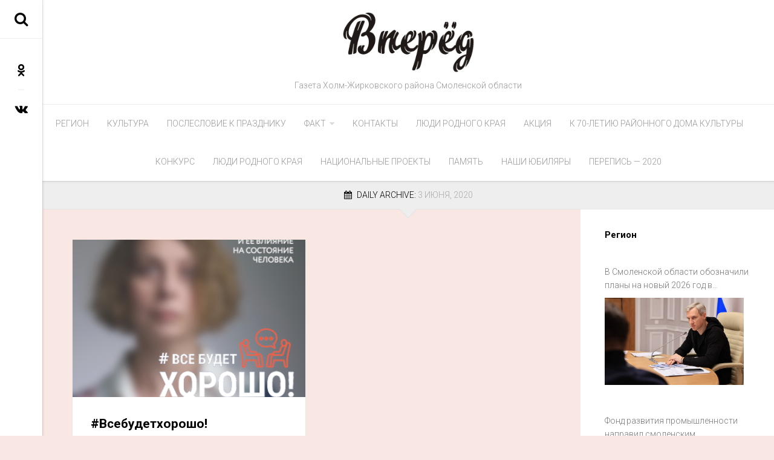

--- FILE ---
content_type: text/html; charset=UTF-8
request_url: http://holmvpered.ru/date/2020/06/03/
body_size: 14821
content:
<!DOCTYPE html> 
<html class="no-js" dir="ltr" lang="ru-RU"
	prefix="og: https://ogp.me/ns#" >

<head>
	<meta charset="UTF-8">
	<meta name="viewport" content="width=device-width, initial-scale=1.0">
	<link rel="profile" href="http://gmpg.org/xfn/11">
	<link rel="pingback" href="http://holmvpered.ru/xmlrpc.php">
	
	<title>03.06.2020 - Вперед</title>

		<!-- All in One SEO 4.2.1.1 -->
		<meta name="robots" content="max-image-preview:large" />
		<link rel="canonical" href="http://holmvpered.ru/date/2020/06/03/" />
		<script type="application/ld+json" class="aioseo-schema">
			{"@context":"https:\/\/schema.org","@graph":[{"@type":"WebSite","@id":"http:\/\/holmvpered.ru\/#website","url":"http:\/\/holmvpered.ru\/","name":"\u0412\u043f\u0435\u0440\u0435\u0434","description":"\u0413\u0430\u0437\u0435\u0442\u0430 \u0425\u043e\u043b\u043c-\u0416\u0438\u0440\u043a\u043e\u0432\u0441\u043a\u043e\u0433\u043e \u0440\u0430\u0439\u043e\u043d\u0430 \u0421\u043c\u043e\u043b\u0435\u043d\u0441\u043a\u043e\u0439 \u043e\u0431\u043b\u0430\u0441\u0442\u0438","inLanguage":"ru-RU","publisher":{"@id":"http:\/\/holmvpered.ru\/#organization"}},{"@type":"Organization","@id":"http:\/\/holmvpered.ru\/#organization","name":"\u0412\u043f\u0435\u0440\u0435\u0434","url":"http:\/\/holmvpered.ru\/","logo":{"@type":"ImageObject","@id":"http:\/\/holmvpered.ru\/#organizationLogo","url":"http:\/\/holmvpered.ru\/wp-content\/uploads\/2019\/03\/\u0425\u043e\u043b\u043c\u044b.jpg","width":518,"height":237},"image":{"@id":"http:\/\/holmvpered.ru\/#organizationLogo"}},{"@type":"BreadcrumbList","@id":"http:\/\/holmvpered.ru\/date\/2020\/06\/03\/#breadcrumblist","itemListElement":[{"@type":"ListItem","@id":"http:\/\/holmvpered.ru\/#listItem","position":1,"item":{"@type":"WebPage","@id":"http:\/\/holmvpered.ru\/","name":"\u0413\u043b\u0430\u0432\u043d\u0430\u044f","description":"\u0413\u0430\u0437\u0435\u0442\u0430 \u0425\u043e\u043b\u043c-\u0416\u0438\u0440\u043a\u043e\u0432\u0441\u043a\u043e\u0433\u043e \u0440\u0430\u0439\u043e\u043d\u0430 \u0421\u043c\u043e\u043b\u0435\u043d\u0441\u043a\u043e\u0439 \u043e\u0431\u043b\u0430\u0441\u0442\u0438","url":"http:\/\/holmvpered.ru\/"},"nextItem":"http:\/\/holmvpered.ru\/date\/2020\/#listItem"},{"@type":"ListItem","@id":"http:\/\/holmvpered.ru\/date\/2020\/#listItem","position":2,"item":{"@type":"WebPage","@id":"http:\/\/holmvpered.ru\/date\/2020\/","name":"2020","url":"http:\/\/holmvpered.ru\/date\/2020\/"},"nextItem":"http:\/\/holmvpered.ru\/date\/2020\/06\/#listItem","previousItem":"http:\/\/holmvpered.ru\/#listItem"},{"@type":"ListItem","@id":"http:\/\/holmvpered.ru\/date\/2020\/06\/#listItem","position":3,"item":{"@type":"WebPage","@id":"http:\/\/holmvpered.ru\/date\/2020\/06\/","name":"\u0418\u044e\u043d\u044c, 2020","url":"http:\/\/holmvpered.ru\/date\/2020\/06\/"},"nextItem":"http:\/\/holmvpered.ru\/date\/2020\/06\/03\/#listItem","previousItem":"http:\/\/holmvpered.ru\/date\/2020\/#listItem"},{"@type":"ListItem","@id":"http:\/\/holmvpered.ru\/date\/2020\/06\/03\/#listItem","position":4,"item":{"@type":"WebPage","@id":"http:\/\/holmvpered.ru\/date\/2020\/06\/03\/","name":"03.06.2020","url":"http:\/\/holmvpered.ru\/date\/2020\/06\/03\/"},"previousItem":"http:\/\/holmvpered.ru\/date\/2020\/06\/#listItem"}]},{"@type":"CollectionPage","@id":"http:\/\/holmvpered.ru\/date\/2020\/06\/03\/#collectionpage","url":"http:\/\/holmvpered.ru\/date\/2020\/06\/03\/","name":"03.06.2020 - \u0412\u043f\u0435\u0440\u0435\u0434","inLanguage":"ru-RU","isPartOf":{"@id":"http:\/\/holmvpered.ru\/#website"},"breadcrumb":{"@id":"http:\/\/holmvpered.ru\/date\/2020\/06\/03\/#breadcrumblist"}}]}
		</script>
		<!-- All in One SEO -->

<script>document.documentElement.className = document.documentElement.className.replace("no-js","js");</script>
<link rel='dns-prefetch' href='//fonts.googleapis.com' />
<link rel='dns-prefetch' href='//s.w.org' />
<link rel="alternate" type="application/rss+xml" title="Вперед &raquo; Лента" href="http://holmvpered.ru/feed/" />
<link rel="alternate" type="application/rss+xml" title="Вперед &raquo; Лента комментариев" href="http://holmvpered.ru/comments/feed/" />
<script type="text/javascript">
window._wpemojiSettings = {"baseUrl":"https:\/\/s.w.org\/images\/core\/emoji\/14.0.0\/72x72\/","ext":".png","svgUrl":"https:\/\/s.w.org\/images\/core\/emoji\/14.0.0\/svg\/","svgExt":".svg","source":{"concatemoji":"http:\/\/holmvpered.ru\/wp-includes\/js\/wp-emoji-release.min.js?ver=6.0.11"}};
/*! This file is auto-generated */
!function(e,a,t){var n,r,o,i=a.createElement("canvas"),p=i.getContext&&i.getContext("2d");function s(e,t){var a=String.fromCharCode,e=(p.clearRect(0,0,i.width,i.height),p.fillText(a.apply(this,e),0,0),i.toDataURL());return p.clearRect(0,0,i.width,i.height),p.fillText(a.apply(this,t),0,0),e===i.toDataURL()}function c(e){var t=a.createElement("script");t.src=e,t.defer=t.type="text/javascript",a.getElementsByTagName("head")[0].appendChild(t)}for(o=Array("flag","emoji"),t.supports={everything:!0,everythingExceptFlag:!0},r=0;r<o.length;r++)t.supports[o[r]]=function(e){if(!p||!p.fillText)return!1;switch(p.textBaseline="top",p.font="600 32px Arial",e){case"flag":return s([127987,65039,8205,9895,65039],[127987,65039,8203,9895,65039])?!1:!s([55356,56826,55356,56819],[55356,56826,8203,55356,56819])&&!s([55356,57332,56128,56423,56128,56418,56128,56421,56128,56430,56128,56423,56128,56447],[55356,57332,8203,56128,56423,8203,56128,56418,8203,56128,56421,8203,56128,56430,8203,56128,56423,8203,56128,56447]);case"emoji":return!s([129777,127995,8205,129778,127999],[129777,127995,8203,129778,127999])}return!1}(o[r]),t.supports.everything=t.supports.everything&&t.supports[o[r]],"flag"!==o[r]&&(t.supports.everythingExceptFlag=t.supports.everythingExceptFlag&&t.supports[o[r]]);t.supports.everythingExceptFlag=t.supports.everythingExceptFlag&&!t.supports.flag,t.DOMReady=!1,t.readyCallback=function(){t.DOMReady=!0},t.supports.everything||(n=function(){t.readyCallback()},a.addEventListener?(a.addEventListener("DOMContentLoaded",n,!1),e.addEventListener("load",n,!1)):(e.attachEvent("onload",n),a.attachEvent("onreadystatechange",function(){"complete"===a.readyState&&t.readyCallback()})),(e=t.source||{}).concatemoji?c(e.concatemoji):e.wpemoji&&e.twemoji&&(c(e.twemoji),c(e.wpemoji)))}(window,document,window._wpemojiSettings);
</script>
<style type="text/css">
img.wp-smiley,
img.emoji {
	display: inline !important;
	border: none !important;
	box-shadow: none !important;
	height: 1em !important;
	width: 1em !important;
	margin: 0 0.07em !important;
	vertical-align: -0.1em !important;
	background: none !important;
	padding: 0 !important;
}
</style>
	<link rel='stylesheet' id='wp-block-library-css'  href='http://holmvpered.ru/wp-includes/css/dist/block-library/style.min.css?ver=6.0.11' type='text/css' media='all' />
<style id='global-styles-inline-css' type='text/css'>
body{--wp--preset--color--black: #000000;--wp--preset--color--cyan-bluish-gray: #abb8c3;--wp--preset--color--white: #ffffff;--wp--preset--color--pale-pink: #f78da7;--wp--preset--color--vivid-red: #cf2e2e;--wp--preset--color--luminous-vivid-orange: #ff6900;--wp--preset--color--luminous-vivid-amber: #fcb900;--wp--preset--color--light-green-cyan: #7bdcb5;--wp--preset--color--vivid-green-cyan: #00d084;--wp--preset--color--pale-cyan-blue: #8ed1fc;--wp--preset--color--vivid-cyan-blue: #0693e3;--wp--preset--color--vivid-purple: #9b51e0;--wp--preset--gradient--vivid-cyan-blue-to-vivid-purple: linear-gradient(135deg,rgba(6,147,227,1) 0%,rgb(155,81,224) 100%);--wp--preset--gradient--light-green-cyan-to-vivid-green-cyan: linear-gradient(135deg,rgb(122,220,180) 0%,rgb(0,208,130) 100%);--wp--preset--gradient--luminous-vivid-amber-to-luminous-vivid-orange: linear-gradient(135deg,rgba(252,185,0,1) 0%,rgba(255,105,0,1) 100%);--wp--preset--gradient--luminous-vivid-orange-to-vivid-red: linear-gradient(135deg,rgba(255,105,0,1) 0%,rgb(207,46,46) 100%);--wp--preset--gradient--very-light-gray-to-cyan-bluish-gray: linear-gradient(135deg,rgb(238,238,238) 0%,rgb(169,184,195) 100%);--wp--preset--gradient--cool-to-warm-spectrum: linear-gradient(135deg,rgb(74,234,220) 0%,rgb(151,120,209) 20%,rgb(207,42,186) 40%,rgb(238,44,130) 60%,rgb(251,105,98) 80%,rgb(254,248,76) 100%);--wp--preset--gradient--blush-light-purple: linear-gradient(135deg,rgb(255,206,236) 0%,rgb(152,150,240) 100%);--wp--preset--gradient--blush-bordeaux: linear-gradient(135deg,rgb(254,205,165) 0%,rgb(254,45,45) 50%,rgb(107,0,62) 100%);--wp--preset--gradient--luminous-dusk: linear-gradient(135deg,rgb(255,203,112) 0%,rgb(199,81,192) 50%,rgb(65,88,208) 100%);--wp--preset--gradient--pale-ocean: linear-gradient(135deg,rgb(255,245,203) 0%,rgb(182,227,212) 50%,rgb(51,167,181) 100%);--wp--preset--gradient--electric-grass: linear-gradient(135deg,rgb(202,248,128) 0%,rgb(113,206,126) 100%);--wp--preset--gradient--midnight: linear-gradient(135deg,rgb(2,3,129) 0%,rgb(40,116,252) 100%);--wp--preset--duotone--dark-grayscale: url('#wp-duotone-dark-grayscale');--wp--preset--duotone--grayscale: url('#wp-duotone-grayscale');--wp--preset--duotone--purple-yellow: url('#wp-duotone-purple-yellow');--wp--preset--duotone--blue-red: url('#wp-duotone-blue-red');--wp--preset--duotone--midnight: url('#wp-duotone-midnight');--wp--preset--duotone--magenta-yellow: url('#wp-duotone-magenta-yellow');--wp--preset--duotone--purple-green: url('#wp-duotone-purple-green');--wp--preset--duotone--blue-orange: url('#wp-duotone-blue-orange');--wp--preset--font-size--small: 13px;--wp--preset--font-size--medium: 20px;--wp--preset--font-size--large: 36px;--wp--preset--font-size--x-large: 42px;}.has-black-color{color: var(--wp--preset--color--black) !important;}.has-cyan-bluish-gray-color{color: var(--wp--preset--color--cyan-bluish-gray) !important;}.has-white-color{color: var(--wp--preset--color--white) !important;}.has-pale-pink-color{color: var(--wp--preset--color--pale-pink) !important;}.has-vivid-red-color{color: var(--wp--preset--color--vivid-red) !important;}.has-luminous-vivid-orange-color{color: var(--wp--preset--color--luminous-vivid-orange) !important;}.has-luminous-vivid-amber-color{color: var(--wp--preset--color--luminous-vivid-amber) !important;}.has-light-green-cyan-color{color: var(--wp--preset--color--light-green-cyan) !important;}.has-vivid-green-cyan-color{color: var(--wp--preset--color--vivid-green-cyan) !important;}.has-pale-cyan-blue-color{color: var(--wp--preset--color--pale-cyan-blue) !important;}.has-vivid-cyan-blue-color{color: var(--wp--preset--color--vivid-cyan-blue) !important;}.has-vivid-purple-color{color: var(--wp--preset--color--vivid-purple) !important;}.has-black-background-color{background-color: var(--wp--preset--color--black) !important;}.has-cyan-bluish-gray-background-color{background-color: var(--wp--preset--color--cyan-bluish-gray) !important;}.has-white-background-color{background-color: var(--wp--preset--color--white) !important;}.has-pale-pink-background-color{background-color: var(--wp--preset--color--pale-pink) !important;}.has-vivid-red-background-color{background-color: var(--wp--preset--color--vivid-red) !important;}.has-luminous-vivid-orange-background-color{background-color: var(--wp--preset--color--luminous-vivid-orange) !important;}.has-luminous-vivid-amber-background-color{background-color: var(--wp--preset--color--luminous-vivid-amber) !important;}.has-light-green-cyan-background-color{background-color: var(--wp--preset--color--light-green-cyan) !important;}.has-vivid-green-cyan-background-color{background-color: var(--wp--preset--color--vivid-green-cyan) !important;}.has-pale-cyan-blue-background-color{background-color: var(--wp--preset--color--pale-cyan-blue) !important;}.has-vivid-cyan-blue-background-color{background-color: var(--wp--preset--color--vivid-cyan-blue) !important;}.has-vivid-purple-background-color{background-color: var(--wp--preset--color--vivid-purple) !important;}.has-black-border-color{border-color: var(--wp--preset--color--black) !important;}.has-cyan-bluish-gray-border-color{border-color: var(--wp--preset--color--cyan-bluish-gray) !important;}.has-white-border-color{border-color: var(--wp--preset--color--white) !important;}.has-pale-pink-border-color{border-color: var(--wp--preset--color--pale-pink) !important;}.has-vivid-red-border-color{border-color: var(--wp--preset--color--vivid-red) !important;}.has-luminous-vivid-orange-border-color{border-color: var(--wp--preset--color--luminous-vivid-orange) !important;}.has-luminous-vivid-amber-border-color{border-color: var(--wp--preset--color--luminous-vivid-amber) !important;}.has-light-green-cyan-border-color{border-color: var(--wp--preset--color--light-green-cyan) !important;}.has-vivid-green-cyan-border-color{border-color: var(--wp--preset--color--vivid-green-cyan) !important;}.has-pale-cyan-blue-border-color{border-color: var(--wp--preset--color--pale-cyan-blue) !important;}.has-vivid-cyan-blue-border-color{border-color: var(--wp--preset--color--vivid-cyan-blue) !important;}.has-vivid-purple-border-color{border-color: var(--wp--preset--color--vivid-purple) !important;}.has-vivid-cyan-blue-to-vivid-purple-gradient-background{background: var(--wp--preset--gradient--vivid-cyan-blue-to-vivid-purple) !important;}.has-light-green-cyan-to-vivid-green-cyan-gradient-background{background: var(--wp--preset--gradient--light-green-cyan-to-vivid-green-cyan) !important;}.has-luminous-vivid-amber-to-luminous-vivid-orange-gradient-background{background: var(--wp--preset--gradient--luminous-vivid-amber-to-luminous-vivid-orange) !important;}.has-luminous-vivid-orange-to-vivid-red-gradient-background{background: var(--wp--preset--gradient--luminous-vivid-orange-to-vivid-red) !important;}.has-very-light-gray-to-cyan-bluish-gray-gradient-background{background: var(--wp--preset--gradient--very-light-gray-to-cyan-bluish-gray) !important;}.has-cool-to-warm-spectrum-gradient-background{background: var(--wp--preset--gradient--cool-to-warm-spectrum) !important;}.has-blush-light-purple-gradient-background{background: var(--wp--preset--gradient--blush-light-purple) !important;}.has-blush-bordeaux-gradient-background{background: var(--wp--preset--gradient--blush-bordeaux) !important;}.has-luminous-dusk-gradient-background{background: var(--wp--preset--gradient--luminous-dusk) !important;}.has-pale-ocean-gradient-background{background: var(--wp--preset--gradient--pale-ocean) !important;}.has-electric-grass-gradient-background{background: var(--wp--preset--gradient--electric-grass) !important;}.has-midnight-gradient-background{background: var(--wp--preset--gradient--midnight) !important;}.has-small-font-size{font-size: var(--wp--preset--font-size--small) !important;}.has-medium-font-size{font-size: var(--wp--preset--font-size--medium) !important;}.has-large-font-size{font-size: var(--wp--preset--font-size--large) !important;}.has-x-large-font-size{font-size: var(--wp--preset--font-size--x-large) !important;}
</style>
<link rel='stylesheet' id='readline-style-css'  href='http://holmvpered.ru/wp-content/themes/readline/style.css?ver=6.0.11' type='text/css' media='all' />
<style id='readline-style-inline-css' type='text/css'>
body { font-family: "Roboto", Arial, sans-serif; }
.site-title a img { max-height: 100px; }

</style>
<link rel='stylesheet' id='readline-responsive-css'  href='http://holmvpered.ru/wp-content/themes/readline/responsive.css?ver=6.0.11' type='text/css' media='all' />
<link rel='stylesheet' id='readline-font-awesome-css'  href='http://holmvpered.ru/wp-content/themes/readline/fonts/font-awesome.min.css?ver=6.0.11' type='text/css' media='all' />
<link rel='stylesheet' id='roboto-css'  href='//fonts.googleapis.com/css?family=Roboto%3A400%2C300italic%2C300%2C400italic%2C700&#038;subset=latin%2Clatin-ext&#038;ver=6.0.11' type='text/css' media='all' />
<script type='text/javascript' src='http://holmvpered.ru/wp-includes/js/jquery/jquery.min.js?ver=3.6.0' id='jquery-core-js'></script>
<script type='text/javascript' src='http://holmvpered.ru/wp-includes/js/jquery/jquery-migrate.min.js?ver=3.3.2' id='jquery-migrate-js'></script>
<script type='text/javascript' src='http://holmvpered.ru/wp-content/themes/readline/js/jquery.flexslider.min.js?ver=6.0.11' id='readline-flexslider-js'></script>
<link rel="https://api.w.org/" href="http://holmvpered.ru/wp-json/" /><link rel="EditURI" type="application/rsd+xml" title="RSD" href="http://holmvpered.ru/xmlrpc.php?rsd" />
<link rel="wlwmanifest" type="application/wlwmanifest+xml" href="http://holmvpered.ru/wp-includes/wlwmanifest.xml" /> 
<meta name="generator" content="WordPress 6.0.11" />
<style>
		#category-posts-2-internal ul {padding: 0;}
#category-posts-2-internal .cat-post-item img {max-width: initial; max-height: initial; margin: initial;}
#category-posts-2-internal .cat-post-author {margin-bottom: 0;}
#category-posts-2-internal .cat-post-thumbnail {margin: 5px 10px 5px 0;}
#category-posts-2-internal .cat-post-item:before {content: ""; clear: both;}
#category-posts-2-internal .cat-post-excerpt-more {display: inline-block;}
#category-posts-2-internal .cat-post-item {list-style: none; margin: 3px 0 10px; padding: 3px 0;}
#category-posts-2-internal .cat-post-current .cat-post-title {font-weight: bold; text-transform: uppercase;}
#category-posts-2-internal [class*=cat-post-tax] {font-size: 0.85em;}
#category-posts-2-internal [class*=cat-post-tax] * {display:inline-block;}
#category-posts-2-internal .cat-post-item:after {content: ""; display: table;	clear: both;}
#category-posts-2-internal .cat-post-item .cat-post-title {overflow: hidden;text-overflow: ellipsis;white-space: initial;display: -webkit-box;-webkit-line-clamp: 2;-webkit-box-orient: vertical;padding-bottom: 0 !important;}
#category-posts-2-internal .cat-post-item:after {content: ""; display: table;	clear: both;}
#category-posts-2-internal .cat-post-thumbnail {display:block; float:left; margin:5px 10px 5px 0;}
#category-posts-2-internal .cat-post-crop {overflow:hidden;display:block;}
#category-posts-2-internal p {margin:5px 0 0 0}
#category-posts-2-internal li > div {margin:5px 0 0 0; clear:both;}
#category-posts-2-internal .dashicons {vertical-align:middle;}
#category-posts-2-internal .cat-post-thumbnail .cat-post-crop img {height: 200px;}
#category-posts-2-internal .cat-post-thumbnail .cat-post-crop img {width: 320px;}
#category-posts-2-internal .cat-post-thumbnail .cat-post-crop img {object-fit: cover; max-width: 100%; display: block;}
#category-posts-2-internal .cat-post-thumbnail .cat-post-crop-not-supported img {width: 100%;}
#category-posts-2-internal .cat-post-thumbnail {max-width:100%;}
#category-posts-2-internal .cat-post-item img {margin: initial;}
#category-posts-2-internal .cat-post-scale img {margin: initial; padding-bottom: 0 !important; -webkit-transition: all 0.3s ease; -moz-transition: all 0.3s ease; -ms-transition: all 0.3s ease; -o-transition: all 0.3s ease; transition: all 0.3s ease;}
#category-posts-2-internal .cat-post-scale:hover img {-webkit-transform: scale(1.1, 1.1); -ms-transform: scale(1.1, 1.1); transform: scale(1.1, 1.1);}
#category-posts-4-internal ul {padding: 0;}
#category-posts-4-internal .cat-post-item img {max-width: initial; max-height: initial; margin: initial;}
#category-posts-4-internal .cat-post-author {margin-bottom: 0;}
#category-posts-4-internal .cat-post-thumbnail {margin: 5px 10px 5px 0;}
#category-posts-4-internal .cat-post-item:before {content: ""; clear: both;}
#category-posts-4-internal .cat-post-excerpt-more {display: inline-block;}
#category-posts-4-internal .cat-post-item {list-style: none; margin: 3px 0 10px; padding: 3px 0;}
#category-posts-4-internal .cat-post-current .cat-post-title {font-weight: bold; text-transform: uppercase;}
#category-posts-4-internal [class*=cat-post-tax] {font-size: 0.85em;}
#category-posts-4-internal [class*=cat-post-tax] * {display:inline-block;}
#category-posts-4-internal .cat-post-item:after {content: ""; display: table;	clear: both;}
#category-posts-4-internal .cat-post-item .cat-post-title {overflow: hidden;text-overflow: ellipsis;white-space: initial;display: -webkit-box;-webkit-line-clamp: 2;-webkit-box-orient: vertical;padding-bottom: 0 !important;}
#category-posts-4-internal .cat-post-item:after {content: ""; display: table;	clear: both;}
#category-posts-4-internal .cat-post-thumbnail {display:block; float:left; margin:5px 10px 5px 0;}
#category-posts-4-internal .cat-post-crop {overflow:hidden;display:block;}
#category-posts-4-internal p {margin:5px 0 0 0}
#category-posts-4-internal li > div {margin:5px 0 0 0; clear:both;}
#category-posts-4-internal .dashicons {vertical-align:middle;}
#category-posts-4-internal .cat-post-thumbnail .cat-post-crop img {height: 200px;}
#category-posts-4-internal .cat-post-thumbnail .cat-post-crop img {width: 320px;}
#category-posts-4-internal .cat-post-thumbnail .cat-post-crop img {object-fit: cover; max-width: 100%; display: block;}
#category-posts-4-internal .cat-post-thumbnail .cat-post-crop-not-supported img {width: 100%;}
#category-posts-4-internal .cat-post-thumbnail {max-width:100%;}
#category-posts-4-internal .cat-post-item img {margin: initial;}
#category-posts-4-internal .cat-post-scale img {margin: initial; padding-bottom: 0 !important; -webkit-transition: all 0.3s ease; -moz-transition: all 0.3s ease; -ms-transition: all 0.3s ease; -o-transition: all 0.3s ease; transition: all 0.3s ease;}
#category-posts-4-internal .cat-post-scale:hover img {-webkit-transform: scale(1.1, 1.1); -ms-transform: scale(1.1, 1.1); transform: scale(1.1, 1.1);}
</style>
		<style type="text/css" id="custom-background-css">
body.custom-background { background-color: #f9e7e3; }
</style>
	<link rel="icon" href="http://holmvpered.ru/wp-content/uploads/2019/03/cropped-holm_zir-32x32.gif" sizes="32x32" />
<link rel="icon" href="http://holmvpered.ru/wp-content/uploads/2019/03/cropped-holm_zir-192x192.gif" sizes="192x192" />
<link rel="apple-touch-icon" href="http://holmvpered.ru/wp-content/uploads/2019/03/cropped-holm_zir-180x180.gif" />
<meta name="msapplication-TileImage" content="http://holmvpered.ru/wp-content/uploads/2019/03/cropped-holm_zir-270x270.gif" />
<style id="kirki-inline-styles"></style></head>

<body class="archive date custom-background wp-custom-logo col-2cl full-width logged-out">

<div id="wrapper">

			<div class="main">

				<header id="header">
		
													<div id="header-top" class="group pad">
								<p class="site-title"><a href="http://holmvpered.ru/" rel="home"><img src="http://holmvpered.ru/wp-content/uploads/2019/03/Холмы.jpg" alt="Вперед"></a></p>
																	<p class="site-description">Газета Холм-Жирковского района Смоленской области</p>
															</div>	
												
						
					<div id="header-sticky">
													<nav class="nav-container group" id="nav-header">
								<div class="nav-toggle"><i class="fa fa-bars"></i></div>
								<div class="nav-text"><!-- put your mobile menu text here --></div>
								<div class="nav-wrap container"><ul id="menu-menu" class="nav container-inner group"><li id="menu-item-13" class="menu-item menu-item-type-taxonomy menu-item-object-category menu-item-13"><a href="http://holmvpered.ru/category/region/">Регион</a></li>
<li id="menu-item-14" class="menu-item menu-item-type-taxonomy menu-item-object-category menu-item-14"><a href="http://holmvpered.ru/category/kultura/">Культура</a></li>
<li id="menu-item-2093" class="menu-item menu-item-type-taxonomy menu-item-object-category menu-item-2093"><a href="http://holmvpered.ru/category/posleslovie-k-prazdniku/">Послесловие к празднику</a></li>
<li id="menu-item-293" class="menu-item menu-item-type-taxonomy menu-item-object-category menu-item-has-children menu-item-293"><a href="http://holmvpered.ru/category/fakt/">Факт</a>
<ul class="sub-menu">
	<li id="menu-item-2091" class="menu-item menu-item-type-taxonomy menu-item-object-category menu-item-2091"><a href="http://holmvpered.ru/category/neozhidannyj-rakurs/">Неожиданный ракурс</a></li>
</ul>
</li>
<li id="menu-item-21" class="menu-item menu-item-type-post_type menu-item-object-page menu-item-21"><a href="http://holmvpered.ru/kontakty/">Контакты</a></li>
<li id="menu-item-550" class="menu-item menu-item-type-taxonomy menu-item-object-category menu-item-550"><a href="http://holmvpered.ru/category/lyudi-rodnogo-kraya/">Люди родного края</a></li>
<li id="menu-item-1623" class="menu-item menu-item-type-taxonomy menu-item-object-category menu-item-1623"><a href="http://holmvpered.ru/category/akciya/">Акция</a></li>
<li id="menu-item-1644" class="menu-item menu-item-type-taxonomy menu-item-object-category menu-item-1644"><a href="http://holmvpered.ru/category/k-70-letiyu-rajonnogo-doma-kultury/">К 70-летию районного Дома культуры</a></li>
<li id="menu-item-1645" class="menu-item menu-item-type-taxonomy menu-item-object-category menu-item-1645"><a href="http://holmvpered.ru/category/konkurs/">Конкурс</a></li>
<li id="menu-item-1649" class="menu-item menu-item-type-taxonomy menu-item-object-category menu-item-1649"><a href="http://holmvpered.ru/category/lyudi-rodnogo-kraya/">Люди родного края</a></li>
<li id="menu-item-1655" class="menu-item menu-item-type-taxonomy menu-item-object-category menu-item-1655"><a href="http://holmvpered.ru/category/nacionalnye-proekty/">Национальные проекты</a></li>
<li id="menu-item-1661" class="menu-item menu-item-type-taxonomy menu-item-object-category menu-item-1661"><a href="http://holmvpered.ru/category/pamyat/">Память</a></li>
<li id="menu-item-2090" class="menu-item menu-item-type-taxonomy menu-item-object-category menu-item-2090"><a href="http://holmvpered.ru/category/nashi-yubilyary/">Наши юбиляры</a></li>
<li id="menu-item-2092" class="menu-item menu-item-type-taxonomy menu-item-object-category menu-item-2092"><a href="http://holmvpered.ru/category/perepis-2020/">Перепись &#8212; 2020</a></li>
</ul></div>				
							</nav><!--/#nav-header-->
											</div><!--/#header-sticky-->
					
										
				</header><!--/#header-->

				<div class="sidebar s2">
											<div class="toggle-search"><i class="fa fa-search"></i></div>
						<div class="search-expand">
							<div class="search-expand-inner">
								<form method="get" class="searchform themeform" action="http://holmvpered.ru/">
	<div>
		<input type="text" class="search" name="s" onblur="if(this.value=='')this.value='To search type and hit enter';" onfocus="if(this.value=='To search type and hit enter')this.value='';" value="To search type and hit enter" />
	</div>
</form>							</div>
						</div>
																<ul class="social-links"><li><a rel="nofollow" class="social-tooltip" title="ok" href="https://ok.ru/group/55822934212610" target="_blank"><i class="fa fa-odnoklassniki" ></i></a></li><li><a rel="nofollow" class="social-tooltip" title="vk" href="https://vk.com/holmvpered" target="_blank"><i class="fa fa-vk" ></i></a></li></ul>									</div>
				<div class="clear"></div>

				<div id="page">
				
				<div class="page-title group">
	<div class="container-inner">

			<h1><i class="fa fa-calendar"></i>Daily Archive: <span>3 июня, 2020</span></h1>
		
			
	</div><!--/.pad-->
</div><!--/.page-title-->				

				<div class="main-inner group">

<div class="content">
	<div class="container-inner">
	
									
						
			<div class="post-card-wrap">
							
<article id="post-3045" class="group post-card post-hover post-3045 post type-post status-publish format-standard has-post-thumbnail hentry category-region">	
	<div class="post-inner">
		
		<div class="post-thumbnail">
		
			<a href="http://holmvpered.ru/3045-vsebudetxorosho/">
									<div class="post-thumbnail-image" style="background-image:url('http://holmvpered.ru/wp-content/uploads/2020/06/Продолжительность-ПА-и-ее-влияние-на-состояние-человек.png');"></div>
								<div class="post-category"><a href="http://holmvpered.ru/category/region/" rel="category tag">Регион</a></div>
				<div class="post-author-image">
					<a href="http://holmvpered.ru/author/admin/">
						<img alt='' src='http://1.gravatar.com/avatar/7c29f0e37e35c2650ac7a81d7a4b5d31?s=128&#038;d=mm&#038;r=g' srcset='http://1.gravatar.com/avatar/7c29f0e37e35c2650ac7a81d7a4b5d31?s=256&#038;d=mm&#038;r=g 2x' class='avatar avatar-128 photo' height='128' width='128' loading='lazy'/>					</a>
				</div>
															</a>
			
						
		</div><!--/.post-thumbnail-->
		
		<div class="post-inner-inner">

			<h2 class="post-title">
				<a href="http://holmvpered.ru/3045-vsebudetxorosho/" rel="bookmark">#Всебудетхорошо!</a>
			</h2><!--/.post-title-->
			
						<div class="entry excerpt">				
							</div><!--/.entry-->
						
			<div class="post-date">
				<i class="fa fa-clock-o"></i>03.06.2020			</div>
			
		</div><!--/.post-inner-inner-->
		
	</div><!--/.post-inner-->
</article><!--/.post-->							</div>
			
			<nav class="pagination group">
			<ul class="group">
			<li class="prev left"></li>
			<li class="next right"></li>
		</ul>
	</nav><!--/.pagination-->
			
		
	</div><!--/.container-inner-->
</div><!--/.content-->


	<div class="sidebar s1 ">
		
		<div class="sidebar-content">
			
						
						
			<div id="category-posts-2" class="widget cat-post-widget"><h3 class="group"><span>Регион</span></h3><ul id="category-posts-2-internal" class="category-posts-internal">
<li class='cat-post-item'><div><a class="cat-post-title" href="http://holmvpered.ru/14079-v-smolenskoj-oblasti-oboznachili-plany-na-novyj-2026-god-v-selskom-xozyajstve/" rel="bookmark">В Смоленской области обозначили планы на новый 2026 год в сельском хозяйстве</a></div><div>
<a class="cat-post-thumbnail cat-post-scale" href="http://holmvpered.ru/14079-v-smolenskoj-oblasti-oboznachili-plany-na-novyj-2026-god-v-selskom-xozyajstve/" title="В Смоленской области обозначили планы на новый 2026 год в сельском хозяйстве"><span class="cat-post-crop cat-post-format cat-post-format-standard"><img width="320" height="200" src="http://holmvpered.ru/wp-content/uploads/2026/01/hiX0X2mGKFddkWjEEYhJYxyY1ppE0ThebyXX4tTOQQbk8GMlihL1AwkihLPO_01FyoF_gGGX97JNk6JgtYidsZqG.jpg" class="attachment-150x150x1x320x200 size-150x150x1x320x200 wp-post-image" alt="" loading="lazy" data-cat-posts-width="320" data-cat-posts-height="200" /></span></a></div></li><li class='cat-post-item'><div><a class="cat-post-title" href="http://holmvpered.ru/14076-fond-razvitiya-promyshlennosti-napravil-smolenskim-predpriyatiyam-67-mlrd-rublej/" rel="bookmark">Фонд развития промышленности направил смоленским предприятиям 6,7 млрд рублей</a></div><div>
<a class="cat-post-thumbnail cat-post-scale" href="http://holmvpered.ru/14076-fond-razvitiya-promyshlennosti-napravil-smolenskim-predpriyatiyam-67-mlrd-rublej/" title="Фонд развития промышленности направил смоленским предприятиям 6,7 млрд рублей"><span class="cat-post-crop cat-post-format cat-post-format-standard"><img width="320" height="200" src="http://holmvpered.ru/wp-content/uploads/2026/01/anohin-chernyak-roslavlskij-vagonoremontnyj-zavod.jpg" class="attachment-150x150x1x320x200 size-150x150x1x320x200 wp-post-image" alt="" loading="lazy" data-cat-posts-width="320" data-cat-posts-height="200" /></span></a></div></li><li class='cat-post-item'><div><a class="cat-post-title" href="http://holmvpered.ru/14073-bezopasnost-pod-kontrolem-messendzher-max-predupredit-polzovatelya-o-podozritelnyx-zvonkax/" rel="bookmark">Безопасность под контролем: мессенджер MAX предупредит пользователя о подозрительных звонках</a></div><div>
<a class="cat-post-thumbnail cat-post-scale" href="http://holmvpered.ru/14073-bezopasnost-pod-kontrolem-messendzher-max-predupredit-polzovatelya-o-podozritelnyx-zvonkax/" title="Безопасность под контролем: мессенджер MAX предупредит пользователя о подозрительных звонках"><span class="cat-post-crop cat-post-format cat-post-format-standard"><img width="320" height="200" src="http://holmvpered.ru/wp-content/uploads/2026/01/Screenshot-2026-01-21-133528_edited.jpg" class="attachment-150x150x1x320x200 size-150x150x1x320x200 wp-post-image" alt="" loading="lazy" data-cat-posts-width="320" data-cat-posts-height="200" /></span></a></div></li></ul>
</div><div id="category-posts-4" class="widget cat-post-widget"><h3 class="group"><span>Национальные проекты</span></h3><ul id="category-posts-4-internal" class="category-posts-internal">
<li class='cat-post-item'><div><a class="cat-post-title" href="http://holmvpered.ru/6206-otremontiruyut-mosty/" rel="bookmark">Отремонтируют мосты</a></div><div>
<a class="cat-post-thumbnail cat-post-scale" href="http://holmvpered.ru/6206-otremontiruyut-mosty/" title="Отремонтируют мосты"><span class="cat-post-crop cat-post-format cat-post-format-standard"><img width="320" height="200" src="http://holmvpered.ru/wp-content/uploads/2022/04/Мосты.jpg" class="attachment-150x150x1x320x200 size-150x150x1x320x200 wp-post-image" alt="" loading="lazy" data-cat-posts-width="320" data-cat-posts-height="200" srcset="http://holmvpered.ru/wp-content/uploads/2022/04/Мосты.jpg 2464w, http://holmvpered.ru/wp-content/uploads/2022/04/Мосты-300x199.jpg 300w, http://holmvpered.ru/wp-content/uploads/2022/04/Мосты-1024x678.jpg 1024w, http://holmvpered.ru/wp-content/uploads/2022/04/Мосты-768x509.jpg 768w, http://holmvpered.ru/wp-content/uploads/2022/04/Мосты-1536x1017.jpg 1536w, http://holmvpered.ru/wp-content/uploads/2022/04/Мосты-2048x1356.jpg 2048w" sizes="(max-width: 320px) 100vw, 320px" /></span></a></div></li><li class='cat-post-item'><div><a class="cat-post-title" href="http://holmvpered.ru/6101-sledit-za-remontom/" rel="bookmark">Следить  за ремонтом</a></div><div>
<a class="cat-post-thumbnail cat-post-scale" href="http://holmvpered.ru/6101-sledit-za-remontom/" title="Следить  за ремонтом"><span class="cat-post-crop cat-post-format cat-post-format-standard"><img width="320" height="200" src="http://holmvpered.ru/wp-content/uploads/2022/03/7fad9adfd5f4fda2643962ddf490fb23.jpg" class="attachment-150x150x1x320x200 size-150x150x1x320x200 wp-post-image" alt="" loading="lazy" data-cat-posts-width="320" data-cat-posts-height="200" srcset="http://holmvpered.ru/wp-content/uploads/2022/03/7fad9adfd5f4fda2643962ddf490fb23.jpg 1024w, http://holmvpered.ru/wp-content/uploads/2022/03/7fad9adfd5f4fda2643962ddf490fb23-300x199.jpg 300w, http://holmvpered.ru/wp-content/uploads/2022/03/7fad9adfd5f4fda2643962ddf490fb23-768x509.jpg 768w" sizes="(max-width: 320px) 100vw, 320px" /></span></a></div></li><li class='cat-post-item'><div><a class="cat-post-title" href="http://holmvpered.ru/5987-punkt-kontrolya-v-vasino/" rel="bookmark">Пункт контроля в Васино</a></div><div>
<a class="cat-post-thumbnail cat-post-scale" href="http://holmvpered.ru/5987-punkt-kontrolya-v-vasino/" title="Пункт контроля в Васино"><span class="cat-post-crop cat-post-format cat-post-format-standard"><img width="320" height="200" src="http://holmvpered.ru/wp-content/uploads/2022/01/АПВГК.jpg" class="attachment-150x150x1x320x200 size-150x150x1x320x200 wp-post-image" alt="" loading="lazy" data-cat-posts-width="320" data-cat-posts-height="200" srcset="http://holmvpered.ru/wp-content/uploads/2022/01/АПВГК.jpg 2464w, http://holmvpered.ru/wp-content/uploads/2022/01/АПВГК-300x199.jpg 300w, http://holmvpered.ru/wp-content/uploads/2022/01/АПВГК-1024x678.jpg 1024w, http://holmvpered.ru/wp-content/uploads/2022/01/АПВГК-768x509.jpg 768w, http://holmvpered.ru/wp-content/uploads/2022/01/АПВГК-1536x1017.jpg 1536w, http://holmvpered.ru/wp-content/uploads/2022/01/АПВГК-2048x1356.jpg 2048w" sizes="(max-width: 320px) 100vw, 320px" /></span></a></div></li></ul>
</div><div id="archives-2" class="widget widget_archive"><h3 class="group"><span>Архивы</span></h3>
			<ul>
					<li><a href='http://holmvpered.ru/date/2026/01/'>Январь 2026</a></li>
	<li><a href='http://holmvpered.ru/date/2025/12/'>Декабрь 2025</a></li>
	<li><a href='http://holmvpered.ru/date/2025/11/'>Ноябрь 2025</a></li>
	<li><a href='http://holmvpered.ru/date/2025/10/'>Октябрь 2025</a></li>
	<li><a href='http://holmvpered.ru/date/2025/09/'>Сентябрь 2025</a></li>
	<li><a href='http://holmvpered.ru/date/2025/08/'>Август 2025</a></li>
	<li><a href='http://holmvpered.ru/date/2025/07/'>Июль 2025</a></li>
	<li><a href='http://holmvpered.ru/date/2025/06/'>Июнь 2025</a></li>
	<li><a href='http://holmvpered.ru/date/2025/05/'>Май 2025</a></li>
	<li><a href='http://holmvpered.ru/date/2025/04/'>Апрель 2025</a></li>
	<li><a href='http://holmvpered.ru/date/2025/03/'>Март 2025</a></li>
	<li><a href='http://holmvpered.ru/date/2025/02/'>Февраль 2025</a></li>
	<li><a href='http://holmvpered.ru/date/2025/01/'>Январь 2025</a></li>
	<li><a href='http://holmvpered.ru/date/2024/12/'>Декабрь 2024</a></li>
	<li><a href='http://holmvpered.ru/date/2024/11/'>Ноябрь 2024</a></li>
	<li><a href='http://holmvpered.ru/date/2024/10/'>Октябрь 2024</a></li>
	<li><a href='http://holmvpered.ru/date/2024/09/'>Сентябрь 2024</a></li>
	<li><a href='http://holmvpered.ru/date/2024/08/'>Август 2024</a></li>
	<li><a href='http://holmvpered.ru/date/2024/07/'>Июль 2024</a></li>
	<li><a href='http://holmvpered.ru/date/2024/06/'>Июнь 2024</a></li>
	<li><a href='http://holmvpered.ru/date/2024/05/'>Май 2024</a></li>
	<li><a href='http://holmvpered.ru/date/2024/04/'>Апрель 2024</a></li>
	<li><a href='http://holmvpered.ru/date/2024/03/'>Март 2024</a></li>
	<li><a href='http://holmvpered.ru/date/2024/02/'>Февраль 2024</a></li>
	<li><a href='http://holmvpered.ru/date/2024/01/'>Январь 2024</a></li>
	<li><a href='http://holmvpered.ru/date/2023/12/'>Декабрь 2023</a></li>
	<li><a href='http://holmvpered.ru/date/2023/11/'>Ноябрь 2023</a></li>
	<li><a href='http://holmvpered.ru/date/2023/10/'>Октябрь 2023</a></li>
	<li><a href='http://holmvpered.ru/date/2023/09/'>Сентябрь 2023</a></li>
	<li><a href='http://holmvpered.ru/date/2023/08/'>Август 2023</a></li>
	<li><a href='http://holmvpered.ru/date/2023/07/'>Июль 2023</a></li>
	<li><a href='http://holmvpered.ru/date/2023/06/'>Июнь 2023</a></li>
	<li><a href='http://holmvpered.ru/date/2023/05/'>Май 2023</a></li>
	<li><a href='http://holmvpered.ru/date/2023/04/'>Апрель 2023</a></li>
	<li><a href='http://holmvpered.ru/date/2023/03/'>Март 2023</a></li>
	<li><a href='http://holmvpered.ru/date/2023/02/'>Февраль 2023</a></li>
	<li><a href='http://holmvpered.ru/date/2023/01/'>Январь 2023</a></li>
	<li><a href='http://holmvpered.ru/date/2022/12/'>Декабрь 2022</a></li>
	<li><a href='http://holmvpered.ru/date/2022/11/'>Ноябрь 2022</a></li>
	<li><a href='http://holmvpered.ru/date/2022/10/'>Октябрь 2022</a></li>
	<li><a href='http://holmvpered.ru/date/2022/09/'>Сентябрь 2022</a></li>
	<li><a href='http://holmvpered.ru/date/2022/08/'>Август 2022</a></li>
	<li><a href='http://holmvpered.ru/date/2022/07/'>Июль 2022</a></li>
	<li><a href='http://holmvpered.ru/date/2022/06/'>Июнь 2022</a></li>
	<li><a href='http://holmvpered.ru/date/2022/05/'>Май 2022</a></li>
	<li><a href='http://holmvpered.ru/date/2022/04/'>Апрель 2022</a></li>
	<li><a href='http://holmvpered.ru/date/2022/03/'>Март 2022</a></li>
	<li><a href='http://holmvpered.ru/date/2022/02/'>Февраль 2022</a></li>
	<li><a href='http://holmvpered.ru/date/2022/01/'>Январь 2022</a></li>
	<li><a href='http://holmvpered.ru/date/2021/12/'>Декабрь 2021</a></li>
	<li><a href='http://holmvpered.ru/date/2021/11/'>Ноябрь 2021</a></li>
	<li><a href='http://holmvpered.ru/date/2021/10/'>Октябрь 2021</a></li>
	<li><a href='http://holmvpered.ru/date/2021/09/'>Сентябрь 2021</a></li>
	<li><a href='http://holmvpered.ru/date/2021/08/'>Август 2021</a></li>
	<li><a href='http://holmvpered.ru/date/2021/07/'>Июль 2021</a></li>
	<li><a href='http://holmvpered.ru/date/2021/06/'>Июнь 2021</a></li>
	<li><a href='http://holmvpered.ru/date/2021/05/'>Май 2021</a></li>
	<li><a href='http://holmvpered.ru/date/2021/04/'>Апрель 2021</a></li>
	<li><a href='http://holmvpered.ru/date/2021/03/'>Март 2021</a></li>
	<li><a href='http://holmvpered.ru/date/2021/02/'>Февраль 2021</a></li>
	<li><a href='http://holmvpered.ru/date/2021/01/'>Январь 2021</a></li>
	<li><a href='http://holmvpered.ru/date/2020/12/'>Декабрь 2020</a></li>
	<li><a href='http://holmvpered.ru/date/2020/11/'>Ноябрь 2020</a></li>
	<li><a href='http://holmvpered.ru/date/2020/10/'>Октябрь 2020</a></li>
	<li><a href='http://holmvpered.ru/date/2020/09/'>Сентябрь 2020</a></li>
	<li><a href='http://holmvpered.ru/date/2020/08/'>Август 2020</a></li>
	<li><a href='http://holmvpered.ru/date/2020/07/'>Июль 2020</a></li>
	<li><a href='http://holmvpered.ru/date/2020/06/' aria-current="page">Июнь 2020</a></li>
	<li><a href='http://holmvpered.ru/date/2020/05/'>Май 2020</a></li>
	<li><a href='http://holmvpered.ru/date/2020/04/'>Апрель 2020</a></li>
	<li><a href='http://holmvpered.ru/date/2020/03/'>Март 2020</a></li>
	<li><a href='http://holmvpered.ru/date/2020/02/'>Февраль 2020</a></li>
	<li><a href='http://holmvpered.ru/date/2020/01/'>Январь 2020</a></li>
	<li><a href='http://holmvpered.ru/date/2019/12/'>Декабрь 2019</a></li>
	<li><a href='http://holmvpered.ru/date/2019/11/'>Ноябрь 2019</a></li>
	<li><a href='http://holmvpered.ru/date/2019/10/'>Октябрь 2019</a></li>
	<li><a href='http://holmvpered.ru/date/2019/09/'>Сентябрь 2019</a></li>
	<li><a href='http://holmvpered.ru/date/2019/08/'>Август 2019</a></li>
	<li><a href='http://holmvpered.ru/date/2019/07/'>Июль 2019</a></li>
	<li><a href='http://holmvpered.ru/date/2019/06/'>Июнь 2019</a></li>
	<li><a href='http://holmvpered.ru/date/2019/05/'>Май 2019</a></li>
	<li><a href='http://holmvpered.ru/date/2019/04/'>Апрель 2019</a></li>
	<li><a href='http://holmvpered.ru/date/2019/03/'>Март 2019</a></li>
	<li><a href='http://holmvpered.ru/date/2019/02/'>Февраль 2019</a></li>
			</ul>

			</div><div id="calendar-2" class="widget widget_calendar"><div id="calendar_wrap" class="calendar_wrap"><table id="wp-calendar" class="wp-calendar-table">
	<caption>Июнь 2020</caption>
	<thead>
	<tr>
		<th scope="col" title="Понедельник">Пн</th>
		<th scope="col" title="Вторник">Вт</th>
		<th scope="col" title="Среда">Ср</th>
		<th scope="col" title="Четверг">Чт</th>
		<th scope="col" title="Пятница">Пт</th>
		<th scope="col" title="Суббота">Сб</th>
		<th scope="col" title="Воскресенье">Вс</th>
	</tr>
	</thead>
	<tbody>
	<tr><td><a href="http://holmvpered.ru/date/2020/06/01/" aria-label="Записи, опубликованные 01.06.2020">1</a></td><td><a href="http://holmvpered.ru/date/2020/06/02/" aria-label="Записи, опубликованные 02.06.2020">2</a></td><td><a href="http://holmvpered.ru/date/2020/06/03/" aria-label="Записи, опубликованные 03.06.2020">3</a></td><td><a href="http://holmvpered.ru/date/2020/06/04/" aria-label="Записи, опубликованные 04.06.2020">4</a></td><td><a href="http://holmvpered.ru/date/2020/06/05/" aria-label="Записи, опубликованные 05.06.2020">5</a></td><td>6</td><td>7</td>
	</tr>
	<tr>
		<td>8</td><td>9</td><td>10</td><td><a href="http://holmvpered.ru/date/2020/06/11/" aria-label="Записи, опубликованные 11.06.2020">11</a></td><td>12</td><td>13</td><td>14</td>
	</tr>
	<tr>
		<td><a href="http://holmvpered.ru/date/2020/06/15/" aria-label="Записи, опубликованные 15.06.2020">15</a></td><td>16</td><td>17</td><td><a href="http://holmvpered.ru/date/2020/06/18/" aria-label="Записи, опубликованные 18.06.2020">18</a></td><td><a href="http://holmvpered.ru/date/2020/06/19/" aria-label="Записи, опубликованные 19.06.2020">19</a></td><td><a href="http://holmvpered.ru/date/2020/06/20/" aria-label="Записи, опубликованные 20.06.2020">20</a></td><td>21</td>
	</tr>
	<tr>
		<td>22</td><td><a href="http://holmvpered.ru/date/2020/06/23/" aria-label="Записи, опубликованные 23.06.2020">23</a></td><td>24</td><td><a href="http://holmvpered.ru/date/2020/06/25/" aria-label="Записи, опубликованные 25.06.2020">25</a></td><td><a href="http://holmvpered.ru/date/2020/06/26/" aria-label="Записи, опубликованные 26.06.2020">26</a></td><td><a href="http://holmvpered.ru/date/2020/06/27/" aria-label="Записи, опубликованные 27.06.2020">27</a></td><td><a href="http://holmvpered.ru/date/2020/06/28/" aria-label="Записи, опубликованные 28.06.2020">28</a></td>
	</tr>
	<tr>
		<td><a href="http://holmvpered.ru/date/2020/06/29/" aria-label="Записи, опубликованные 29.06.2020">29</a></td><td><a href="http://holmvpered.ru/date/2020/06/30/" aria-label="Записи, опубликованные 30.06.2020">30</a></td>
		<td class="pad" colspan="5">&nbsp;</td>
	</tr>
	</tbody>
	</table><nav aria-label="Предыдущий и следующий месяцы" class="wp-calendar-nav">
		<span class="wp-calendar-nav-prev"><a href="http://holmvpered.ru/date/2020/05/">&laquo; Май</a></span>
		<span class="pad">&nbsp;</span>
		<span class="wp-calendar-nav-next"><a href="http://holmvpered.ru/date/2020/07/">Июл &raquo;</a></span>
	</nav></div></div><div id="media_gallery-5" class="widget widget_media_gallery"><h3 class="group"><span>Архивные фотографии</span></h3>
		<style type="text/css">
			#gallery-1 {
				margin: auto;
			}
			#gallery-1 .gallery-item {
				float: left;
				margin-top: 10px;
				text-align: center;
				width: 33%;
			}
			#gallery-1 img {
				border: 2px solid #cfcfcf;
			}
			#gallery-1 .gallery-caption {
				margin-left: 0;
			}
			/* see gallery_shortcode() in wp-includes/media.php */
		</style>
		<div id='gallery-1' class='gallery galleryid-3045 gallery-columns-3 gallery-size-thumbnail'><dl class='gallery-item'>
			<dt class='gallery-icon landscape'>
				<a href='http://holmvpered.ru/0_7d65e_17a98f02_l/'><img width="150" height="150" src="http://holmvpered.ru/wp-content/uploads/2019/03/0_7d65e_17a98f02_L-150x150.jpg" class="attachment-thumbnail size-thumbnail" alt="" loading="lazy" srcset="http://holmvpered.ru/wp-content/uploads/2019/03/0_7d65e_17a98f02_L-150x150.jpg 150w, http://holmvpered.ru/wp-content/uploads/2019/03/0_7d65e_17a98f02_L-200x200.jpg 200w" sizes="(max-width: 150px) 100vw, 150px" /></a>
			</dt></dl><dl class='gallery-item'>
			<dt class='gallery-icon landscape'>
				<a href='http://holmvpered.ru/1d17c32e986c4fe6f13032b1bxolm-cerkov/'><img width="150" height="150" src="http://holmvpered.ru/wp-content/uploads/2019/03/1d17c32e986c4fe6f13032b1bхолм.-церковь-150x150.jpg" class="attachment-thumbnail size-thumbnail" alt="" loading="lazy" srcset="http://holmvpered.ru/wp-content/uploads/2019/03/1d17c32e986c4fe6f13032b1bхолм.-церковь-150x150.jpg 150w, http://holmvpered.ru/wp-content/uploads/2019/03/1d17c32e986c4fe6f13032b1bхолм.-церковь-200x200.jpg 200w" sizes="(max-width: 150px) 100vw, 150px" /></a>
			</dt></dl><dl class='gallery-item'>
			<dt class='gallery-icon landscape'>
				<a href='http://holmvpered.ru/002_max/'><img width="150" height="150" src="http://holmvpered.ru/wp-content/uploads/2019/03/002_max-150x150.jpg" class="attachment-thumbnail size-thumbnail" alt="" loading="lazy" srcset="http://holmvpered.ru/wp-content/uploads/2019/03/002_max-150x150.jpg 150w, http://holmvpered.ru/wp-content/uploads/2019/03/002_max-200x200.jpg 200w, http://holmvpered.ru/wp-content/uploads/2019/03/002_max-500x500.jpg 500w" sizes="(max-width: 150px) 100vw, 150px" /></a>
			</dt></dl><br style="clear: both" /><dl class='gallery-item'>
			<dt class='gallery-icon landscape'>
				<a href='http://holmvpered.ru/3e54ea1dadd68e83327068237xolm-nachalo-20-x-2/'><img width="150" height="150" src="http://holmvpered.ru/wp-content/uploads/2019/03/3e54ea1dadd68e83327068237холм-начало-20-х-1-150x150.jpg" class="attachment-thumbnail size-thumbnail" alt="" loading="lazy" srcset="http://holmvpered.ru/wp-content/uploads/2019/03/3e54ea1dadd68e83327068237холм-начало-20-х-1-150x150.jpg 150w, http://holmvpered.ru/wp-content/uploads/2019/03/3e54ea1dadd68e83327068237холм-начало-20-х-1-200x200.jpg 200w" sizes="(max-width: 150px) 100vw, 150px" /></a>
			</dt></dl><dl class='gallery-item'>
			<dt class='gallery-icon portrait'>
				<a href='http://holmvpered.ru/36_big/'><img width="150" height="150" src="http://holmvpered.ru/wp-content/uploads/2019/03/36_big-150x150.jpg" class="attachment-thumbnail size-thumbnail" alt="" loading="lazy" srcset="http://holmvpered.ru/wp-content/uploads/2019/03/36_big-150x150.jpg 150w, http://holmvpered.ru/wp-content/uploads/2019/03/36_big-200x200.jpg 200w" sizes="(max-width: 150px) 100vw, 150px" /></a>
			</dt></dl><dl class='gallery-item'>
			<dt class='gallery-icon portrait'>
				<a href='http://holmvpered.ru/36958_20170113_154957/'><img width="150" height="150" src="http://holmvpered.ru/wp-content/uploads/2019/03/36958_20170113_154957-150x150.jpg" class="attachment-thumbnail size-thumbnail" alt="" loading="lazy" srcset="http://holmvpered.ru/wp-content/uploads/2019/03/36958_20170113_154957-150x150.jpg 150w, http://holmvpered.ru/wp-content/uploads/2019/03/36958_20170113_154957-200x200.jpg 200w" sizes="(max-width: 150px) 100vw, 150px" /></a>
			</dt></dl><br style="clear: both" /><dl class='gallery-item'>
			<dt class='gallery-icon landscape'>
				<a href='http://holmvpered.ru/204409/'><img width="150" height="150" src="http://holmvpered.ru/wp-content/uploads/2019/03/204409-150x150.jpg" class="attachment-thumbnail size-thumbnail" alt="" loading="lazy" srcset="http://holmvpered.ru/wp-content/uploads/2019/03/204409-150x150.jpg 150w, http://holmvpered.ru/wp-content/uploads/2019/03/204409-200x200.jpg 200w" sizes="(max-width: 150px) 100vw, 150px" /></a>
			</dt></dl><dl class='gallery-item'>
			<dt class='gallery-icon landscape'>
				<a href='http://holmvpered.ru/204410/'><img width="150" height="150" src="http://holmvpered.ru/wp-content/uploads/2019/03/204410-150x150.jpg" class="attachment-thumbnail size-thumbnail" alt="" loading="lazy" srcset="http://holmvpered.ru/wp-content/uploads/2019/03/204410-150x150.jpg 150w, http://holmvpered.ru/wp-content/uploads/2019/03/204410-200x200.jpg 200w" sizes="(max-width: 150px) 100vw, 150px" /></a>
			</dt></dl><dl class='gallery-item'>
			<dt class='gallery-icon landscape'>
				<a href='http://holmvpered.ru/616247-242ab2327105e90235ee3d00b51f9557/'><img width="150" height="150" src="http://holmvpered.ru/wp-content/uploads/2019/03/616247-242ab2327105e90235ee3d00b51f9557-150x150.jpg" class="attachment-thumbnail size-thumbnail" alt="" loading="lazy" srcset="http://holmvpered.ru/wp-content/uploads/2019/03/616247-242ab2327105e90235ee3d00b51f9557-150x150.jpg 150w, http://holmvpered.ru/wp-content/uploads/2019/03/616247-242ab2327105e90235ee3d00b51f9557-200x200.jpg 200w, http://holmvpered.ru/wp-content/uploads/2019/03/616247-242ab2327105e90235ee3d00b51f9557-500x500.jpg 500w" sizes="(max-width: 150px) 100vw, 150px" /></a>
			</dt></dl><br style="clear: both" /><dl class='gallery-item'>
			<dt class='gallery-icon portrait'>
				<a href='http://holmvpered.ru/616442-e1066588463a794174ff8509d754d506/'><img width="150" height="150" src="http://holmvpered.ru/wp-content/uploads/2019/03/616442-e1066588463a794174ff8509d754d506-150x150.jpg" class="attachment-thumbnail size-thumbnail" alt="" loading="lazy" srcset="http://holmvpered.ru/wp-content/uploads/2019/03/616442-e1066588463a794174ff8509d754d506-150x150.jpg 150w, http://holmvpered.ru/wp-content/uploads/2019/03/616442-e1066588463a794174ff8509d754d506-200x200.jpg 200w, http://holmvpered.ru/wp-content/uploads/2019/03/616442-e1066588463a794174ff8509d754d506-500x500.jpg 500w" sizes="(max-width: 150px) 100vw, 150px" /></a>
			</dt></dl><dl class='gallery-item'>
			<dt class='gallery-icon landscape'>
				<a href='http://holmvpered.ru/617875-192fba479cb9e7f0c574163c7da9b233/'><img width="150" height="150" src="http://holmvpered.ru/wp-content/uploads/2019/03/617875-192fba479cb9e7f0c574163c7da9b233-150x150.jpg" class="attachment-thumbnail size-thumbnail" alt="" loading="lazy" srcset="http://holmvpered.ru/wp-content/uploads/2019/03/617875-192fba479cb9e7f0c574163c7da9b233-150x150.jpg 150w, http://holmvpered.ru/wp-content/uploads/2019/03/617875-192fba479cb9e7f0c574163c7da9b233-200x200.jpg 200w, http://holmvpered.ru/wp-content/uploads/2019/03/617875-192fba479cb9e7f0c574163c7da9b233-500x500.jpg 500w" sizes="(max-width: 150px) 100vw, 150px" /></a>
			</dt></dl><dl class='gallery-item'>
			<dt class='gallery-icon landscape'>
				<a href='http://holmvpered.ru/617931-2cc4a64283ae0b1baaf42120bef3752f/'><img width="150" height="150" src="http://holmvpered.ru/wp-content/uploads/2019/03/617931-2cc4a64283ae0b1baaf42120bef3752f-150x150.jpg" class="attachment-thumbnail size-thumbnail" alt="" loading="lazy" srcset="http://holmvpered.ru/wp-content/uploads/2019/03/617931-2cc4a64283ae0b1baaf42120bef3752f-150x150.jpg 150w, http://holmvpered.ru/wp-content/uploads/2019/03/617931-2cc4a64283ae0b1baaf42120bef3752f-200x200.jpg 200w, http://holmvpered.ru/wp-content/uploads/2019/03/617931-2cc4a64283ae0b1baaf42120bef3752f-500x500.jpg 500w" sizes="(max-width: 150px) 100vw, 150px" /></a>
			</dt></dl><br style="clear: both" /><dl class='gallery-item'>
			<dt class='gallery-icon portrait'>
				<a href='http://holmvpered.ru/619491-85a0fa02a0d7b51cb2558fefdfca4de0/'><img width="150" height="150" src="http://holmvpered.ru/wp-content/uploads/2019/03/619491-85a0fa02a0d7b51cb2558fefdfca4de0-150x150.jpg" class="attachment-thumbnail size-thumbnail" alt="" loading="lazy" srcset="http://holmvpered.ru/wp-content/uploads/2019/03/619491-85a0fa02a0d7b51cb2558fefdfca4de0-150x150.jpg 150w, http://holmvpered.ru/wp-content/uploads/2019/03/619491-85a0fa02a0d7b51cb2558fefdfca4de0-200x200.jpg 200w, http://holmvpered.ru/wp-content/uploads/2019/03/619491-85a0fa02a0d7b51cb2558fefdfca4de0-500x500.jpg 500w" sizes="(max-width: 150px) 100vw, 150px" /></a>
			</dt></dl><dl class='gallery-item'>
			<dt class='gallery-icon landscape'>
				<a href='http://holmvpered.ru/619492-68fa7c8fd2cfd2e2d9e81a2b03aa679e/'><img width="150" height="150" src="http://holmvpered.ru/wp-content/uploads/2019/03/619492-68fa7c8fd2cfd2e2d9e81a2b03aa679e-150x150.jpg" class="attachment-thumbnail size-thumbnail" alt="" loading="lazy" srcset="http://holmvpered.ru/wp-content/uploads/2019/03/619492-68fa7c8fd2cfd2e2d9e81a2b03aa679e-150x150.jpg 150w, http://holmvpered.ru/wp-content/uploads/2019/03/619492-68fa7c8fd2cfd2e2d9e81a2b03aa679e-200x200.jpg 200w, http://holmvpered.ru/wp-content/uploads/2019/03/619492-68fa7c8fd2cfd2e2d9e81a2b03aa679e-500x500.jpg 500w" sizes="(max-width: 150px) 100vw, 150px" /></a>
			</dt></dl><dl class='gallery-item'>
			<dt class='gallery-icon landscape'>
				<a href='http://holmvpered.ru/619493-821d0796f530c64f47977e75e737ec07/'><img width="150" height="150" src="http://holmvpered.ru/wp-content/uploads/2019/03/619493-821d0796f530c64f47977e75e737ec07-150x150.jpg" class="attachment-thumbnail size-thumbnail" alt="" loading="lazy" srcset="http://holmvpered.ru/wp-content/uploads/2019/03/619493-821d0796f530c64f47977e75e737ec07-150x150.jpg 150w, http://holmvpered.ru/wp-content/uploads/2019/03/619493-821d0796f530c64f47977e75e737ec07-200x200.jpg 200w, http://holmvpered.ru/wp-content/uploads/2019/03/619493-821d0796f530c64f47977e75e737ec07-500x500.jpg 500w" sizes="(max-width: 150px) 100vw, 150px" /></a>
			</dt></dl><br style="clear: both" /><dl class='gallery-item'>
			<dt class='gallery-icon portrait'>
				<a href='http://holmvpered.ru/619494-fa6ab5b978d1a21e38fb6dc31e4c9319/'><img width="150" height="150" src="http://holmvpered.ru/wp-content/uploads/2019/03/619494-fa6ab5b978d1a21e38fb6dc31e4c9319-150x150.jpg" class="attachment-thumbnail size-thumbnail" alt="" loading="lazy" srcset="http://holmvpered.ru/wp-content/uploads/2019/03/619494-fa6ab5b978d1a21e38fb6dc31e4c9319-150x150.jpg 150w, http://holmvpered.ru/wp-content/uploads/2019/03/619494-fa6ab5b978d1a21e38fb6dc31e4c9319-200x200.jpg 200w" sizes="(max-width: 150px) 100vw, 150px" /></a>
			</dt></dl><dl class='gallery-item'>
			<dt class='gallery-icon portrait'>
				<a href='http://holmvpered.ru/619496-d94264fb4914d0fb75fab678db4bf940/'><img width="150" height="150" src="http://holmvpered.ru/wp-content/uploads/2019/03/619496-d94264fb4914d0fb75fab678db4bf940-150x150.jpg" class="attachment-thumbnail size-thumbnail" alt="" loading="lazy" srcset="http://holmvpered.ru/wp-content/uploads/2019/03/619496-d94264fb4914d0fb75fab678db4bf940-150x150.jpg 150w, http://holmvpered.ru/wp-content/uploads/2019/03/619496-d94264fb4914d0fb75fab678db4bf940-200x200.jpg 200w, http://holmvpered.ru/wp-content/uploads/2019/03/619496-d94264fb4914d0fb75fab678db4bf940-500x500.jpg 500w" sizes="(max-width: 150px) 100vw, 150px" /></a>
			</dt></dl><dl class='gallery-item'>
			<dt class='gallery-icon landscape'>
				<a href='http://holmvpered.ru/624931-92e770dbfd4da4c6bbc2530050d8443a/'><img width="150" height="150" src="http://holmvpered.ru/wp-content/uploads/2019/03/624931-92e770dbfd4da4c6bbc2530050d8443a-150x150.jpg" class="attachment-thumbnail size-thumbnail" alt="" loading="lazy" srcset="http://holmvpered.ru/wp-content/uploads/2019/03/624931-92e770dbfd4da4c6bbc2530050d8443a-150x150.jpg 150w, http://holmvpered.ru/wp-content/uploads/2019/03/624931-92e770dbfd4da4c6bbc2530050d8443a-200x200.jpg 200w, http://holmvpered.ru/wp-content/uploads/2019/03/624931-92e770dbfd4da4c6bbc2530050d8443a-500x500.jpg 500w" sizes="(max-width: 150px) 100vw, 150px" /></a>
			</dt></dl><br style="clear: both" /><dl class='gallery-item'>
			<dt class='gallery-icon landscape'>
				<a href='http://holmvpered.ru/627234-248869f5deaafcf83270169491327682/'><img width="150" height="150" src="http://holmvpered.ru/wp-content/uploads/2019/03/627234-248869f5deaafcf83270169491327682-150x150.jpg" class="attachment-thumbnail size-thumbnail" alt="" loading="lazy" srcset="http://holmvpered.ru/wp-content/uploads/2019/03/627234-248869f5deaafcf83270169491327682-150x150.jpg 150w, http://holmvpered.ru/wp-content/uploads/2019/03/627234-248869f5deaafcf83270169491327682-200x200.jpg 200w, http://holmvpered.ru/wp-content/uploads/2019/03/627234-248869f5deaafcf83270169491327682-500x500.jpg 500w" sizes="(max-width: 150px) 100vw, 150px" /></a>
			</dt></dl><dl class='gallery-item'>
			<dt class='gallery-icon landscape'>
				<a href='http://holmvpered.ru/633828-dc9cb19e2090a53f1bdfb7fad3b91ce7/'><img width="150" height="150" src="http://holmvpered.ru/wp-content/uploads/2019/03/633828-dc9cb19e2090a53f1bdfb7fad3b91ce7-150x150.jpg" class="attachment-thumbnail size-thumbnail" alt="" loading="lazy" srcset="http://holmvpered.ru/wp-content/uploads/2019/03/633828-dc9cb19e2090a53f1bdfb7fad3b91ce7-150x150.jpg 150w, http://holmvpered.ru/wp-content/uploads/2019/03/633828-dc9cb19e2090a53f1bdfb7fad3b91ce7-200x200.jpg 200w, http://holmvpered.ru/wp-content/uploads/2019/03/633828-dc9cb19e2090a53f1bdfb7fad3b91ce7-500x500.jpg 500w" sizes="(max-width: 150px) 100vw, 150px" /></a>
			</dt></dl><dl class='gallery-item'>
			<dt class='gallery-icon landscape'>
				<a href='http://holmvpered.ru/676294-0789ceac9c88da796c67ef6d32bc6c08/'><img width="150" height="150" src="http://holmvpered.ru/wp-content/uploads/2019/03/676294-0789ceac9c88da796c67ef6d32bc6c08-150x150.jpg" class="attachment-thumbnail size-thumbnail" alt="" loading="lazy" srcset="http://holmvpered.ru/wp-content/uploads/2019/03/676294-0789ceac9c88da796c67ef6d32bc6c08-150x150.jpg 150w, http://holmvpered.ru/wp-content/uploads/2019/03/676294-0789ceac9c88da796c67ef6d32bc6c08-200x200.jpg 200w, http://holmvpered.ru/wp-content/uploads/2019/03/676294-0789ceac9c88da796c67ef6d32bc6c08-500x500.jpg 500w" sizes="(max-width: 150px) 100vw, 150px" /></a>
			</dt></dl><br style="clear: both" /><dl class='gallery-item'>
			<dt class='gallery-icon landscape'>
				<a href='http://holmvpered.ru/01/'><img width="150" height="150" src="http://holmvpered.ru/wp-content/uploads/2019/03/01-150x150.jpg" class="attachment-thumbnail size-thumbnail" alt="" loading="lazy" srcset="http://holmvpered.ru/wp-content/uploads/2019/03/01-150x150.jpg 150w, http://holmvpered.ru/wp-content/uploads/2019/03/01-200x200.jpg 200w" sizes="(max-width: 150px) 100vw, 150px" /></a>
			</dt></dl><dl class='gallery-item'>
			<dt class='gallery-icon portrait'>
				<a href='http://holmvpered.ru/02/'><img width="150" height="150" src="http://holmvpered.ru/wp-content/uploads/2019/03/02-150x150.jpg" class="attachment-thumbnail size-thumbnail" alt="" loading="lazy" srcset="http://holmvpered.ru/wp-content/uploads/2019/03/02-150x150.jpg 150w, http://holmvpered.ru/wp-content/uploads/2019/03/02-200x200.jpg 200w, http://holmvpered.ru/wp-content/uploads/2019/03/02-500x500.jpg 500w" sizes="(max-width: 150px) 100vw, 150px" /></a>
			</dt></dl><dl class='gallery-item'>
			<dt class='gallery-icon landscape'>
				<a href='http://holmvpered.ru/03/'><img width="150" height="150" src="http://holmvpered.ru/wp-content/uploads/2019/03/03-150x150.jpg" class="attachment-thumbnail size-thumbnail" alt="" loading="lazy" srcset="http://holmvpered.ru/wp-content/uploads/2019/03/03-150x150.jpg 150w, http://holmvpered.ru/wp-content/uploads/2019/03/03-200x200.jpg 200w, http://holmvpered.ru/wp-content/uploads/2019/03/03-500x500.jpg 500w" sizes="(max-width: 150px) 100vw, 150px" /></a>
			</dt></dl><br style="clear: both" /><dl class='gallery-item'>
			<dt class='gallery-icon landscape'>
				<a href='http://holmvpered.ru/04/'><img width="150" height="150" src="http://holmvpered.ru/wp-content/uploads/2019/03/04-150x150.jpg" class="attachment-thumbnail size-thumbnail" alt="" loading="lazy" srcset="http://holmvpered.ru/wp-content/uploads/2019/03/04-150x150.jpg 150w, http://holmvpered.ru/wp-content/uploads/2019/03/04-200x200.jpg 200w" sizes="(max-width: 150px) 100vw, 150px" /></a>
			</dt></dl><dl class='gallery-item'>
			<dt class='gallery-icon portrait'>
				<a href='http://holmvpered.ru/05/'><img width="150" height="150" src="http://holmvpered.ru/wp-content/uploads/2019/03/05-150x150.jpg" class="attachment-thumbnail size-thumbnail" alt="" loading="lazy" srcset="http://holmvpered.ru/wp-content/uploads/2019/03/05-150x150.jpg 150w, http://holmvpered.ru/wp-content/uploads/2019/03/05-200x200.jpg 200w, http://holmvpered.ru/wp-content/uploads/2019/03/05-500x500.jpg 500w" sizes="(max-width: 150px) 100vw, 150px" /></a>
			</dt></dl><dl class='gallery-item'>
			<dt class='gallery-icon portrait'>
				<a href='http://holmvpered.ru/06/'><img width="150" height="150" src="http://holmvpered.ru/wp-content/uploads/2019/03/06-150x150.jpg" class="attachment-thumbnail size-thumbnail" alt="" loading="lazy" srcset="http://holmvpered.ru/wp-content/uploads/2019/03/06-150x150.jpg 150w, http://holmvpered.ru/wp-content/uploads/2019/03/06-200x200.jpg 200w" sizes="(max-width: 150px) 100vw, 150px" /></a>
			</dt></dl><br style="clear: both" /><dl class='gallery-item'>
			<dt class='gallery-icon landscape'>
				<a href='http://holmvpered.ru/07/'><img width="150" height="150" src="http://holmvpered.ru/wp-content/uploads/2019/03/07-150x150.jpg" class="attachment-thumbnail size-thumbnail" alt="" loading="lazy" srcset="http://holmvpered.ru/wp-content/uploads/2019/03/07-150x150.jpg 150w, http://holmvpered.ru/wp-content/uploads/2019/03/07-200x200.jpg 200w" sizes="(max-width: 150px) 100vw, 150px" /></a>
			</dt></dl>
			<br style='clear: both' />
		</div>
</div><div id="media_gallery-6" class="widget widget_media_gallery"><h3 class="group"><span>Достопримечательности поселка Холм-Жирковский</span></h3>
		<style type="text/css">
			#gallery-2 {
				margin: auto;
			}
			#gallery-2 .gallery-item {
				float: left;
				margin-top: 10px;
				text-align: center;
				width: 33%;
			}
			#gallery-2 img {
				border: 2px solid #cfcfcf;
			}
			#gallery-2 .gallery-caption {
				margin-left: 0;
			}
			/* see gallery_shortcode() in wp-includes/media.php */
		</style>
		<div id='gallery-2' class='gallery galleryid-3045 gallery-columns-3 gallery-size-thumbnail'><dl class='gallery-item'>
			<dt class='gallery-icon landscape'>
				<a href='http://holmvpered.ru/001/'><img width="150" height="150" src="http://holmvpered.ru/wp-content/uploads/2019/03/001-150x150.jpg" class="attachment-thumbnail size-thumbnail" alt="" loading="lazy" srcset="http://holmvpered.ru/wp-content/uploads/2019/03/001-150x150.jpg 150w, http://holmvpered.ru/wp-content/uploads/2019/03/001-200x200.jpg 200w, http://holmvpered.ru/wp-content/uploads/2019/03/001-500x500.jpg 500w" sizes="(max-width: 150px) 100vw, 150px" /></a>
			</dt></dl><dl class='gallery-item'>
			<dt class='gallery-icon portrait'>
				<a href='http://holmvpered.ru/002b/'><img width="150" height="150" src="http://holmvpered.ru/wp-content/uploads/2019/03/002б-150x150.jpg" class="attachment-thumbnail size-thumbnail" alt="" loading="lazy" srcset="http://holmvpered.ru/wp-content/uploads/2019/03/002б-150x150.jpg 150w, http://holmvpered.ru/wp-content/uploads/2019/03/002б-200x200.jpg 200w, http://holmvpered.ru/wp-content/uploads/2019/03/002б-500x500.jpg 500w" sizes="(max-width: 150px) 100vw, 150px" /></a>
			</dt></dl><dl class='gallery-item'>
			<dt class='gallery-icon landscape'>
				<a href='http://holmvpered.ru/20_big/'><img width="150" height="150" src="http://holmvpered.ru/wp-content/uploads/2019/03/20_big-150x150.jpg" class="attachment-thumbnail size-thumbnail" alt="" loading="lazy" srcset="http://holmvpered.ru/wp-content/uploads/2019/03/20_big-150x150.jpg 150w, http://holmvpered.ru/wp-content/uploads/2019/03/20_big-200x200.jpg 200w, http://holmvpered.ru/wp-content/uploads/2019/03/20_big-500x500.jpg 500w" sizes="(max-width: 150px) 100vw, 150px" /></a>
			</dt></dl><br style="clear: both" /><dl class='gallery-item'>
			<dt class='gallery-icon landscape'>
				<a href='http://holmvpered.ru/32_big/'><img width="150" height="150" src="http://holmvpered.ru/wp-content/uploads/2019/03/32_big-150x150.jpg" class="attachment-thumbnail size-thumbnail" alt="" loading="lazy" srcset="http://holmvpered.ru/wp-content/uploads/2019/03/32_big-150x150.jpg 150w, http://holmvpered.ru/wp-content/uploads/2019/03/32_big-200x200.jpg 200w" sizes="(max-width: 150px) 100vw, 150px" /></a>
			</dt></dl><dl class='gallery-item'>
			<dt class='gallery-icon landscape'>
				<a href='http://holmvpered.ru/37_big/'><img width="150" height="150" src="http://holmvpered.ru/wp-content/uploads/2019/03/37_big-150x150.jpg" class="attachment-thumbnail size-thumbnail" alt="" loading="lazy" srcset="http://holmvpered.ru/wp-content/uploads/2019/03/37_big-150x150.jpg 150w, http://holmvpered.ru/wp-content/uploads/2019/03/37_big-200x200.jpg 200w" sizes="(max-width: 150px) 100vw, 150px" /></a>
			</dt></dl><dl class='gallery-item'>
			<dt class='gallery-icon landscape'>
				<a href='http://holmvpered.ru/43_big/'><img width="150" height="150" src="http://holmvpered.ru/wp-content/uploads/2019/03/43_big-150x150.jpg" class="attachment-thumbnail size-thumbnail" alt="" loading="lazy" srcset="http://holmvpered.ru/wp-content/uploads/2019/03/43_big-150x150.jpg 150w, http://holmvpered.ru/wp-content/uploads/2019/03/43_big-200x200.jpg 200w" sizes="(max-width: 150px) 100vw, 150px" /></a>
			</dt></dl><br style="clear: both" /><dl class='gallery-item'>
			<dt class='gallery-icon landscape'>
				<a href='http://holmvpered.ru/56_big/'><img width="150" height="150" src="http://holmvpered.ru/wp-content/uploads/2019/03/56_big-150x150.jpg" class="attachment-thumbnail size-thumbnail" alt="" loading="lazy" srcset="http://holmvpered.ru/wp-content/uploads/2019/03/56_big-150x150.jpg 150w, http://holmvpered.ru/wp-content/uploads/2019/03/56_big-200x200.jpg 200w, http://holmvpered.ru/wp-content/uploads/2019/03/56_big-500x500.jpg 500w" sizes="(max-width: 150px) 100vw, 150px" /></a>
			</dt></dl><dl class='gallery-item'>
			<dt class='gallery-icon landscape'>
				<a href='http://holmvpered.ru/74_big/'><img width="150" height="150" src="http://holmvpered.ru/wp-content/uploads/2019/03/74_big-150x150.jpg" class="attachment-thumbnail size-thumbnail" alt="" loading="lazy" srcset="http://holmvpered.ru/wp-content/uploads/2019/03/74_big-150x150.jpg 150w, http://holmvpered.ru/wp-content/uploads/2019/03/74_big-200x200.jpg 200w" sizes="(max-width: 150px) 100vw, 150px" /></a>
			</dt></dl><dl class='gallery-item'>
			<dt class='gallery-icon landscape'>
				<a href='http://holmvpered.ru/92-35/'><img width="150" height="150" src="http://holmvpered.ru/wp-content/uploads/2019/03/92-35-150x150.jpg" class="attachment-thumbnail size-thumbnail" alt="" loading="lazy" srcset="http://holmvpered.ru/wp-content/uploads/2019/03/92-35-150x150.jpg 150w, http://holmvpered.ru/wp-content/uploads/2019/03/92-35-200x200.jpg 200w, http://holmvpered.ru/wp-content/uploads/2019/03/92-35-500x500.jpg 500w" sizes="(max-width: 150px) 100vw, 150px" /></a>
			</dt></dl><br style="clear: both" /><dl class='gallery-item'>
			<dt class='gallery-icon landscape'>
				<a href='http://holmvpered.ru/24557a1467178b6705ef29484/'><img width="150" height="150" src="http://holmvpered.ru/wp-content/uploads/2019/03/24557a1467178b6705ef29484-150x150.jpg" class="attachment-thumbnail size-thumbnail" alt="" loading="lazy" srcset="http://holmvpered.ru/wp-content/uploads/2019/03/24557a1467178b6705ef29484-150x150.jpg 150w, http://holmvpered.ru/wp-content/uploads/2019/03/24557a1467178b6705ef29484-200x200.jpg 200w, http://holmvpered.ru/wp-content/uploads/2019/03/24557a1467178b6705ef29484-500x500.jpg 500w" sizes="(max-width: 150px) 100vw, 150px" /></a>
			</dt></dl><dl class='gallery-item'>
			<dt class='gallery-icon portrait'>
				<a href='http://holmvpered.ru/20180628_193416/'><img width="150" height="150" src="http://holmvpered.ru/wp-content/uploads/2019/03/20180628_193416-150x150.jpg" class="attachment-thumbnail size-thumbnail" alt="" loading="lazy" srcset="http://holmvpered.ru/wp-content/uploads/2019/03/20180628_193416-150x150.jpg 150w, http://holmvpered.ru/wp-content/uploads/2019/03/20180628_193416-200x200.jpg 200w, http://holmvpered.ru/wp-content/uploads/2019/03/20180628_193416-500x500.jpg 500w" sizes="(max-width: 150px) 100vw, 150px" /></a>
			</dt></dl><dl class='gallery-item'>
			<dt class='gallery-icon portrait'>
				<a href='http://holmvpered.ru/20180628_193452/'><img width="150" height="150" src="http://holmvpered.ru/wp-content/uploads/2019/03/20180628_193452-150x150.jpg" class="attachment-thumbnail size-thumbnail" alt="" loading="lazy" srcset="http://holmvpered.ru/wp-content/uploads/2019/03/20180628_193452-150x150.jpg 150w, http://holmvpered.ru/wp-content/uploads/2019/03/20180628_193452-200x200.jpg 200w, http://holmvpered.ru/wp-content/uploads/2019/03/20180628_193452-500x500.jpg 500w" sizes="(max-width: 150px) 100vw, 150px" /></a>
			</dt></dl><br style="clear: both" /><dl class='gallery-item'>
			<dt class='gallery-icon landscape'>
				<a href='http://holmvpered.ru/20180628_193601/'><img width="150" height="150" src="http://holmvpered.ru/wp-content/uploads/2019/03/20180628_193601-150x150.jpg" class="attachment-thumbnail size-thumbnail" alt="" loading="lazy" srcset="http://holmvpered.ru/wp-content/uploads/2019/03/20180628_193601-150x150.jpg 150w, http://holmvpered.ru/wp-content/uploads/2019/03/20180628_193601-200x200.jpg 200w, http://holmvpered.ru/wp-content/uploads/2019/03/20180628_193601-500x500.jpg 500w" sizes="(max-width: 150px) 100vw, 150px" /></a>
			</dt></dl><dl class='gallery-item'>
			<dt class='gallery-icon landscape'>
				<a href='http://holmvpered.ru/20180914_173022/'><img width="150" height="150" src="http://holmvpered.ru/wp-content/uploads/2019/03/20180914_173022-150x150.jpg" class="attachment-thumbnail size-thumbnail" alt="" loading="lazy" srcset="http://holmvpered.ru/wp-content/uploads/2019/03/20180914_173022-150x150.jpg 150w, http://holmvpered.ru/wp-content/uploads/2019/03/20180914_173022-200x200.jpg 200w, http://holmvpered.ru/wp-content/uploads/2019/03/20180914_173022-500x500.jpg 500w" sizes="(max-width: 150px) 100vw, 150px" /></a>
			</dt></dl><dl class='gallery-item'>
			<dt class='gallery-icon landscape'>
				<a href='http://holmvpered.ru/20180914_173218/'><img width="150" height="150" src="http://holmvpered.ru/wp-content/uploads/2019/03/20180914_173218-150x150.jpg" class="attachment-thumbnail size-thumbnail" alt="" loading="lazy" srcset="http://holmvpered.ru/wp-content/uploads/2019/03/20180914_173218-150x150.jpg 150w, http://holmvpered.ru/wp-content/uploads/2019/03/20180914_173218-200x200.jpg 200w, http://holmvpered.ru/wp-content/uploads/2019/03/20180914_173218-500x500.jpg 500w" sizes="(max-width: 150px) 100vw, 150px" /></a>
			</dt></dl><br style="clear: both" /><dl class='gallery-item'>
			<dt class='gallery-icon landscape'>
				<a href='http://holmvpered.ru/20180914_173335/'><img width="150" height="150" src="http://holmvpered.ru/wp-content/uploads/2019/03/20180914_173335-150x150.jpg" class="attachment-thumbnail size-thumbnail" alt="" loading="lazy" srcset="http://holmvpered.ru/wp-content/uploads/2019/03/20180914_173335-150x150.jpg 150w, http://holmvpered.ru/wp-content/uploads/2019/03/20180914_173335-200x200.jpg 200w, http://holmvpered.ru/wp-content/uploads/2019/03/20180914_173335-500x500.jpg 500w" sizes="(max-width: 150px) 100vw, 150px" /></a>
			</dt></dl><dl class='gallery-item'>
			<dt class='gallery-icon landscape'>
				<a href='http://holmvpered.ru/20180914_173533/'><img width="150" height="150" src="http://holmvpered.ru/wp-content/uploads/2019/03/20180914_173533-150x150.jpg" class="attachment-thumbnail size-thumbnail" alt="" loading="lazy" srcset="http://holmvpered.ru/wp-content/uploads/2019/03/20180914_173533-150x150.jpg 150w, http://holmvpered.ru/wp-content/uploads/2019/03/20180914_173533-200x200.jpg 200w, http://holmvpered.ru/wp-content/uploads/2019/03/20180914_173533-500x500.jpg 500w" sizes="(max-width: 150px) 100vw, 150px" /></a>
			</dt></dl><dl class='gallery-item'>
			<dt class='gallery-icon portrait'>
				<a href='http://holmvpered.ru/20180914_173737/'><img width="150" height="150" src="http://holmvpered.ru/wp-content/uploads/2019/03/20180914_173737-150x150.jpg" class="attachment-thumbnail size-thumbnail" alt="" loading="lazy" srcset="http://holmvpered.ru/wp-content/uploads/2019/03/20180914_173737-150x150.jpg 150w, http://holmvpered.ru/wp-content/uploads/2019/03/20180914_173737-200x200.jpg 200w, http://holmvpered.ru/wp-content/uploads/2019/03/20180914_173737-500x500.jpg 500w" sizes="(max-width: 150px) 100vw, 150px" /></a>
			</dt></dl><br style="clear: both" /><dl class='gallery-item'>
			<dt class='gallery-icon portrait'>
				<a href='http://holmvpered.ru/20180914_173911-2/'><img width="150" height="150" src="http://holmvpered.ru/wp-content/uploads/2019/03/20180914_173911-1-150x150.jpg" class="attachment-thumbnail size-thumbnail" alt="" loading="lazy" srcset="http://holmvpered.ru/wp-content/uploads/2019/03/20180914_173911-1-150x150.jpg 150w, http://holmvpered.ru/wp-content/uploads/2019/03/20180914_173911-1-200x200.jpg 200w, http://holmvpered.ru/wp-content/uploads/2019/03/20180914_173911-1-500x500.jpg 500w" sizes="(max-width: 150px) 100vw, 150px" /></a>
			</dt></dl><dl class='gallery-item'>
			<dt class='gallery-icon landscape'>
				<a href='http://holmvpered.ru/20180914_174315/'><img width="150" height="150" src="http://holmvpered.ru/wp-content/uploads/2019/03/20180914_174315-150x150.jpg" class="attachment-thumbnail size-thumbnail" alt="" loading="lazy" srcset="http://holmvpered.ru/wp-content/uploads/2019/03/20180914_174315-150x150.jpg 150w, http://holmvpered.ru/wp-content/uploads/2019/03/20180914_174315-200x200.jpg 200w, http://holmvpered.ru/wp-content/uploads/2019/03/20180914_174315-500x500.jpg 500w" sizes="(max-width: 150px) 100vw, 150px" /></a>
			</dt></dl><dl class='gallery-item'>
			<dt class='gallery-icon landscape'>
				<a href='http://holmvpered.ru/20180914_174338/'><img width="150" height="150" src="http://holmvpered.ru/wp-content/uploads/2019/03/20180914_174338-150x150.jpg" class="attachment-thumbnail size-thumbnail" alt="" loading="lazy" srcset="http://holmvpered.ru/wp-content/uploads/2019/03/20180914_174338-150x150.jpg 150w, http://holmvpered.ru/wp-content/uploads/2019/03/20180914_174338-200x200.jpg 200w, http://holmvpered.ru/wp-content/uploads/2019/03/20180914_174338-500x500.jpg 500w" sizes="(max-width: 150px) 100vw, 150px" /></a>
			</dt></dl><br style="clear: both" /><dl class='gallery-item'>
			<dt class='gallery-icon landscape'>
				<a href='http://holmvpered.ru/20180914_174502/'><img width="150" height="150" src="http://holmvpered.ru/wp-content/uploads/2019/03/20180914_174502-150x150.jpg" class="attachment-thumbnail size-thumbnail" alt="" loading="lazy" srcset="http://holmvpered.ru/wp-content/uploads/2019/03/20180914_174502-150x150.jpg 150w, http://holmvpered.ru/wp-content/uploads/2019/03/20180914_174502-200x200.jpg 200w, http://holmvpered.ru/wp-content/uploads/2019/03/20180914_174502-500x500.jpg 500w" sizes="(max-width: 150px) 100vw, 150px" /></a>
			</dt></dl><dl class='gallery-item'>
			<dt class='gallery-icon landscape'>
				<a href='http://holmvpered.ru/20180914_175019/'><img width="150" height="150" src="http://holmvpered.ru/wp-content/uploads/2019/03/20180914_175019-150x150.jpg" class="attachment-thumbnail size-thumbnail" alt="" loading="lazy" srcset="http://holmvpered.ru/wp-content/uploads/2019/03/20180914_175019-150x150.jpg 150w, http://holmvpered.ru/wp-content/uploads/2019/03/20180914_175019-200x200.jpg 200w, http://holmvpered.ru/wp-content/uploads/2019/03/20180914_175019-500x500.jpg 500w" sizes="(max-width: 150px) 100vw, 150px" /></a>
			</dt></dl><dl class='gallery-item'>
			<dt class='gallery-icon landscape'>
				<a href='http://holmvpered.ru/20180914_175331/'><img width="150" height="150" src="http://holmvpered.ru/wp-content/uploads/2019/03/20180914_175331-150x150.jpg" class="attachment-thumbnail size-thumbnail" alt="" loading="lazy" srcset="http://holmvpered.ru/wp-content/uploads/2019/03/20180914_175331-150x150.jpg 150w, http://holmvpered.ru/wp-content/uploads/2019/03/20180914_175331-200x200.jpg 200w, http://holmvpered.ru/wp-content/uploads/2019/03/20180914_175331-500x500.jpg 500w" sizes="(max-width: 150px) 100vw, 150px" /></a>
			</dt></dl><br style="clear: both" /><dl class='gallery-item'>
			<dt class='gallery-icon landscape'>
				<a href='http://holmvpered.ru/20180914_175506/'><img width="150" height="150" src="http://holmvpered.ru/wp-content/uploads/2019/03/20180914_175506-150x150.jpg" class="attachment-thumbnail size-thumbnail" alt="" loading="lazy" srcset="http://holmvpered.ru/wp-content/uploads/2019/03/20180914_175506-150x150.jpg 150w, http://holmvpered.ru/wp-content/uploads/2019/03/20180914_175506-200x200.jpg 200w, http://holmvpered.ru/wp-content/uploads/2019/03/20180914_175506-500x500.jpg 500w" sizes="(max-width: 150px) 100vw, 150px" /></a>
			</dt></dl><dl class='gallery-item'>
			<dt class='gallery-icon landscape'>
				<a href='http://holmvpered.ru/20180914_175558/'><img width="150" height="150" src="http://holmvpered.ru/wp-content/uploads/2019/03/20180914_175558-150x150.jpg" class="attachment-thumbnail size-thumbnail" alt="" loading="lazy" srcset="http://holmvpered.ru/wp-content/uploads/2019/03/20180914_175558-150x150.jpg 150w, http://holmvpered.ru/wp-content/uploads/2019/03/20180914_175558-200x200.jpg 200w, http://holmvpered.ru/wp-content/uploads/2019/03/20180914_175558-500x500.jpg 500w" sizes="(max-width: 150px) 100vw, 150px" /></a>
			</dt></dl><dl class='gallery-item'>
			<dt class='gallery-icon landscape'>
				<a href='http://holmvpered.ru/20180914_175733/'><img width="150" height="150" src="http://holmvpered.ru/wp-content/uploads/2019/03/20180914_175733-150x150.jpg" class="attachment-thumbnail size-thumbnail" alt="" loading="lazy" srcset="http://holmvpered.ru/wp-content/uploads/2019/03/20180914_175733-150x150.jpg 150w, http://holmvpered.ru/wp-content/uploads/2019/03/20180914_175733-200x200.jpg 200w, http://holmvpered.ru/wp-content/uploads/2019/03/20180914_175733-500x500.jpg 500w" sizes="(max-width: 150px) 100vw, 150px" /></a>
			</dt></dl><br style="clear: both" /><dl class='gallery-item'>
			<dt class='gallery-icon landscape'>
				<a href='http://holmvpered.ru/20180914_181853/'><img width="150" height="150" src="http://holmvpered.ru/wp-content/uploads/2019/03/20180914_181853-150x150.jpg" class="attachment-thumbnail size-thumbnail" alt="" loading="lazy" srcset="http://holmvpered.ru/wp-content/uploads/2019/03/20180914_181853-150x150.jpg 150w, http://holmvpered.ru/wp-content/uploads/2019/03/20180914_181853-200x200.jpg 200w, http://holmvpered.ru/wp-content/uploads/2019/03/20180914_181853-500x500.jpg 500w" sizes="(max-width: 150px) 100vw, 150px" /></a>
			</dt></dl><dl class='gallery-item'>
			<dt class='gallery-icon landscape'>
				<a href='http://holmvpered.ru/20180914_181900/'><img width="150" height="150" src="http://holmvpered.ru/wp-content/uploads/2019/03/20180914_181900-150x150.jpg" class="attachment-thumbnail size-thumbnail" alt="" loading="lazy" srcset="http://holmvpered.ru/wp-content/uploads/2019/03/20180914_181900-150x150.jpg 150w, http://holmvpered.ru/wp-content/uploads/2019/03/20180914_181900-200x200.jpg 200w, http://holmvpered.ru/wp-content/uploads/2019/03/20180914_181900-500x500.jpg 500w" sizes="(max-width: 150px) 100vw, 150px" /></a>
			</dt></dl><dl class='gallery-item'>
			<dt class='gallery-icon landscape'>
				<a href='http://holmvpered.ru/20180914_181914/'><img width="150" height="150" src="http://holmvpered.ru/wp-content/uploads/2019/03/20180914_181914-150x150.jpg" class="attachment-thumbnail size-thumbnail" alt="" loading="lazy" srcset="http://holmvpered.ru/wp-content/uploads/2019/03/20180914_181914-150x150.jpg 150w, http://holmvpered.ru/wp-content/uploads/2019/03/20180914_181914-200x200.jpg 200w, http://holmvpered.ru/wp-content/uploads/2019/03/20180914_181914-500x500.jpg 500w" sizes="(max-width: 150px) 100vw, 150px" /></a>
			</dt></dl><br style="clear: both" /><dl class='gallery-item'>
			<dt class='gallery-icon landscape'>
				<a href='http://holmvpered.ru/20180914_182002/'><img width="150" height="150" src="http://holmvpered.ru/wp-content/uploads/2019/03/20180914_182002-150x150.jpg" class="attachment-thumbnail size-thumbnail" alt="" loading="lazy" srcset="http://holmvpered.ru/wp-content/uploads/2019/03/20180914_182002-150x150.jpg 150w, http://holmvpered.ru/wp-content/uploads/2019/03/20180914_182002-200x200.jpg 200w, http://holmvpered.ru/wp-content/uploads/2019/03/20180914_182002-500x500.jpg 500w" sizes="(max-width: 150px) 100vw, 150px" /></a>
			</dt></dl><dl class='gallery-item'>
			<dt class='gallery-icon landscape'>
				<a href='http://holmvpered.ru/20180914_182018/'><img width="150" height="150" src="http://holmvpered.ru/wp-content/uploads/2019/03/20180914_182018-150x150.jpg" class="attachment-thumbnail size-thumbnail" alt="" loading="lazy" srcset="http://holmvpered.ru/wp-content/uploads/2019/03/20180914_182018-150x150.jpg 150w, http://holmvpered.ru/wp-content/uploads/2019/03/20180914_182018-200x200.jpg 200w, http://holmvpered.ru/wp-content/uploads/2019/03/20180914_182018-500x500.jpg 500w" sizes="(max-width: 150px) 100vw, 150px" /></a>
			</dt></dl><dl class='gallery-item'>
			<dt class='gallery-icon landscape'>
				<a href='http://holmvpered.ru/20180914_1733351-2/'><img width="150" height="150" src="http://holmvpered.ru/wp-content/uploads/2019/03/20180914_1733351-1-150x150.jpg" class="attachment-thumbnail size-thumbnail" alt="" loading="lazy" srcset="http://holmvpered.ru/wp-content/uploads/2019/03/20180914_1733351-1-150x150.jpg 150w, http://holmvpered.ru/wp-content/uploads/2019/03/20180914_1733351-1-200x200.jpg 200w, http://holmvpered.ru/wp-content/uploads/2019/03/20180914_1733351-1-500x500.jpg 500w" sizes="(max-width: 150px) 100vw, 150px" /></a>
			</dt></dl><br style="clear: both" /><dl class='gallery-item'>
			<dt class='gallery-icon landscape'>
				<a href='http://holmvpered.ru/84169405/'><img width="150" height="150" src="http://holmvpered.ru/wp-content/uploads/2019/03/84169405-150x150.jpg" class="attachment-thumbnail size-thumbnail" alt="" loading="lazy" srcset="http://holmvpered.ru/wp-content/uploads/2019/03/84169405-150x150.jpg 150w, http://holmvpered.ru/wp-content/uploads/2019/03/84169405-200x200.jpg 200w, http://holmvpered.ru/wp-content/uploads/2019/03/84169405-500x500.jpg 500w" sizes="(max-width: 150px) 100vw, 150px" /></a>
			</dt></dl><dl class='gallery-item'>
			<dt class='gallery-icon landscape'>
				<a href='http://holmvpered.ru/176121033/'><img width="150" height="150" src="http://holmvpered.ru/wp-content/uploads/2019/03/176121033-150x150.jpg" class="attachment-thumbnail size-thumbnail" alt="" loading="lazy" srcset="http://holmvpered.ru/wp-content/uploads/2019/03/176121033-150x150.jpg 150w, http://holmvpered.ru/wp-content/uploads/2019/03/176121033-200x200.jpg 200w, http://holmvpered.ru/wp-content/uploads/2019/03/176121033-500x500.jpg 500w" sizes="(max-width: 150px) 100vw, 150px" /></a>
			</dt></dl><dl class='gallery-item'>
			<dt class='gallery-icon landscape'>
				<a href='http://holmvpered.ru/c89317ced2feab8ad908a7a95/'><img width="150" height="150" src="http://holmvpered.ru/wp-content/uploads/2019/03/c89317ced2feab8ad908a7a95-150x150.jpg" class="attachment-thumbnail size-thumbnail" alt="" loading="lazy" srcset="http://holmvpered.ru/wp-content/uploads/2019/03/c89317ced2feab8ad908a7a95-150x150.jpg 150w, http://holmvpered.ru/wp-content/uploads/2019/03/c89317ced2feab8ad908a7a95-200x200.jpg 200w" sizes="(max-width: 150px) 100vw, 150px" /></a>
			</dt></dl><br style="clear: both" /><dl class='gallery-item'>
			<dt class='gallery-icon landscape'>
				<a href='http://holmvpered.ru/cf4ef875d5f5/'><img width="150" height="150" src="http://holmvpered.ru/wp-content/uploads/2019/03/cf4ef875d5f5-150x150.jpg" class="attachment-thumbnail size-thumbnail" alt="" loading="lazy" srcset="http://holmvpered.ru/wp-content/uploads/2019/03/cf4ef875d5f5-150x150.jpg 150w, http://holmvpered.ru/wp-content/uploads/2019/03/cf4ef875d5f5-200x200.jpg 200w" sizes="(max-width: 150px) 100vw, 150px" /></a>
			</dt></dl><dl class='gallery-item'>
			<dt class='gallery-icon landscape'>
				<a href='http://holmvpered.ru/dsc_2793/'><img width="150" height="150" src="http://holmvpered.ru/wp-content/uploads/2019/03/DSC_2793-150x150.jpg" class="attachment-thumbnail size-thumbnail" alt="" loading="lazy" srcset="http://holmvpered.ru/wp-content/uploads/2019/03/DSC_2793-150x150.jpg 150w, http://holmvpered.ru/wp-content/uploads/2019/03/DSC_2793-200x200.jpg 200w, http://holmvpered.ru/wp-content/uploads/2019/03/DSC_2793-500x500.jpg 500w" sizes="(max-width: 150px) 100vw, 150px" /></a>
			</dt></dl><dl class='gallery-item'>
			<dt class='gallery-icon landscape'>
				<a href='http://holmvpered.ru/h-3/'><img width="150" height="150" src="http://holmvpered.ru/wp-content/uploads/2019/03/h-3-150x150.jpg" class="attachment-thumbnail size-thumbnail" alt="" loading="lazy" srcset="http://holmvpered.ru/wp-content/uploads/2019/03/h-3-150x150.jpg 150w, http://holmvpered.ru/wp-content/uploads/2019/03/h-3-200x200.jpg 200w" sizes="(max-width: 150px) 100vw, 150px" /></a>
			</dt></dl><br style="clear: both" /><dl class='gallery-item'>
			<dt class='gallery-icon portrait'>
				<a href='http://holmvpered.ru/holm_zir-2/'><img width="150" height="150" src="http://holmvpered.ru/wp-content/uploads/2019/03/holm_zir-1-150x150.gif" class="attachment-thumbnail size-thumbnail" alt="" loading="lazy" /></a>
			</dt></dl><dl class='gallery-item'>
			<dt class='gallery-icon landscape'>
				<a href='http://holmvpered.ru/img_0129/'><img width="150" height="150" src="http://holmvpered.ru/wp-content/uploads/2019/03/IMG_0129-150x150.jpg" class="attachment-thumbnail size-thumbnail" alt="" loading="lazy" srcset="http://holmvpered.ru/wp-content/uploads/2019/03/IMG_0129-150x150.jpg 150w, http://holmvpered.ru/wp-content/uploads/2019/03/IMG_0129-200x200.jpg 200w, http://holmvpered.ru/wp-content/uploads/2019/03/IMG_0129-500x500.jpg 500w" sizes="(max-width: 150px) 100vw, 150px" /></a>
			</dt></dl><dl class='gallery-item'>
			<dt class='gallery-icon landscape'>
				<a href='http://holmvpered.ru/img_0130/'><img width="150" height="150" src="http://holmvpered.ru/wp-content/uploads/2019/03/IMG_0130-150x150.jpg" class="attachment-thumbnail size-thumbnail" alt="" loading="lazy" srcset="http://holmvpered.ru/wp-content/uploads/2019/03/IMG_0130-150x150.jpg 150w, http://holmvpered.ru/wp-content/uploads/2019/03/IMG_0130-200x200.jpg 200w, http://holmvpered.ru/wp-content/uploads/2019/03/IMG_0130-500x500.jpg 500w" sizes="(max-width: 150px) 100vw, 150px" /></a>
			</dt></dl><br style="clear: both" /><dl class='gallery-item'>
			<dt class='gallery-icon portrait'>
				<a href='http://holmvpered.ru/img_0734/'><img width="150" height="150" src="http://holmvpered.ru/wp-content/uploads/2019/03/IMG_0734-150x150.jpg" class="attachment-thumbnail size-thumbnail" alt="" loading="lazy" srcset="http://holmvpered.ru/wp-content/uploads/2019/03/IMG_0734-150x150.jpg 150w, http://holmvpered.ru/wp-content/uploads/2019/03/IMG_0734-200x200.jpg 200w, http://holmvpered.ru/wp-content/uploads/2019/03/IMG_0734-500x500.jpg 500w" sizes="(max-width: 150px) 100vw, 150px" /></a>
			</dt></dl><dl class='gallery-item'>
			<dt class='gallery-icon landscape'>
				<a href='http://holmvpered.ru/img_0802/'><img width="150" height="150" src="http://holmvpered.ru/wp-content/uploads/2019/03/IMG_0802-150x150.jpg" class="attachment-thumbnail size-thumbnail" alt="" loading="lazy" srcset="http://holmvpered.ru/wp-content/uploads/2019/03/IMG_0802-150x150.jpg 150w, http://holmvpered.ru/wp-content/uploads/2019/03/IMG_0802-200x200.jpg 200w, http://holmvpered.ru/wp-content/uploads/2019/03/IMG_0802-500x500.jpg 500w" sizes="(max-width: 150px) 100vw, 150px" /></a>
			</dt></dl><dl class='gallery-item'>
			<dt class='gallery-icon landscape'>
				<a href='http://holmvpered.ru/img_0803/'><img width="150" height="150" src="http://holmvpered.ru/wp-content/uploads/2019/03/IMG_0803-150x150.jpg" class="attachment-thumbnail size-thumbnail" alt="" loading="lazy" srcset="http://holmvpered.ru/wp-content/uploads/2019/03/IMG_0803-150x150.jpg 150w, http://holmvpered.ru/wp-content/uploads/2019/03/IMG_0803-200x200.jpg 200w, http://holmvpered.ru/wp-content/uploads/2019/03/IMG_0803-500x500.jpg 500w" sizes="(max-width: 150px) 100vw, 150px" /></a>
			</dt></dl><br style="clear: both" /><dl class='gallery-item'>
			<dt class='gallery-icon landscape'>
				<a href='http://holmvpered.ru/img_1390/'><img width="150" height="150" src="http://holmvpered.ru/wp-content/uploads/2019/03/IMG_1390-150x150.jpg" class="attachment-thumbnail size-thumbnail" alt="" loading="lazy" srcset="http://holmvpered.ru/wp-content/uploads/2019/03/IMG_1390-150x150.jpg 150w, http://holmvpered.ru/wp-content/uploads/2019/03/IMG_1390-200x200.jpg 200w, http://holmvpered.ru/wp-content/uploads/2019/03/IMG_1390-500x500.jpg 500w" sizes="(max-width: 150px) 100vw, 150px" /></a>
			</dt></dl><dl class='gallery-item'>
			<dt class='gallery-icon landscape'>
				<a href='http://holmvpered.ru/img_1391/'><img width="150" height="150" src="http://holmvpered.ru/wp-content/uploads/2019/03/IMG_1391-150x150.jpg" class="attachment-thumbnail size-thumbnail" alt="" loading="lazy" srcset="http://holmvpered.ru/wp-content/uploads/2019/03/IMG_1391-150x150.jpg 150w, http://holmvpered.ru/wp-content/uploads/2019/03/IMG_1391-200x200.jpg 200w, http://holmvpered.ru/wp-content/uploads/2019/03/IMG_1391-500x500.jpg 500w" sizes="(max-width: 150px) 100vw, 150px" /></a>
			</dt></dl><dl class='gallery-item'>
			<dt class='gallery-icon landscape'>
				<a href='http://holmvpered.ru/img_1392/'><img width="150" height="150" src="http://holmvpered.ru/wp-content/uploads/2019/03/IMG_1392-150x150.jpg" class="attachment-thumbnail size-thumbnail" alt="" loading="lazy" srcset="http://holmvpered.ru/wp-content/uploads/2019/03/IMG_1392-150x150.jpg 150w, http://holmvpered.ru/wp-content/uploads/2019/03/IMG_1392-200x200.jpg 200w, http://holmvpered.ru/wp-content/uploads/2019/03/IMG_1392-500x500.jpg 500w" sizes="(max-width: 150px) 100vw, 150px" /></a>
			</dt></dl><br style="clear: both" /><dl class='gallery-item'>
			<dt class='gallery-icon landscape'>
				<a href='http://holmvpered.ru/img_1950/'><img width="150" height="150" src="http://holmvpered.ru/wp-content/uploads/2019/03/IMG_1950-150x150.jpg" class="attachment-thumbnail size-thumbnail" alt="" loading="lazy" srcset="http://holmvpered.ru/wp-content/uploads/2019/03/IMG_1950-150x150.jpg 150w, http://holmvpered.ru/wp-content/uploads/2019/03/IMG_1950-200x200.jpg 200w, http://holmvpered.ru/wp-content/uploads/2019/03/IMG_1950-500x500.jpg 500w" sizes="(max-width: 150px) 100vw, 150px" /></a>
			</dt></dl><dl class='gallery-item'>
			<dt class='gallery-icon landscape'>
				<a href='http://holmvpered.ru/img_1973/'><img width="150" height="150" src="http://holmvpered.ru/wp-content/uploads/2019/03/IMG_1973-150x150.jpg" class="attachment-thumbnail size-thumbnail" alt="" loading="lazy" srcset="http://holmvpered.ru/wp-content/uploads/2019/03/IMG_1973-150x150.jpg 150w, http://holmvpered.ru/wp-content/uploads/2019/03/IMG_1973-200x200.jpg 200w, http://holmvpered.ru/wp-content/uploads/2019/03/IMG_1973-500x500.jpg 500w" sizes="(max-width: 150px) 100vw, 150px" /></a>
			</dt></dl><dl class='gallery-item'>
			<dt class='gallery-icon landscape'>
				<a href='http://holmvpered.ru/img_1978/'><img width="150" height="150" src="http://holmvpered.ru/wp-content/uploads/2019/03/IMG_1978-150x150.jpg" class="attachment-thumbnail size-thumbnail" alt="" loading="lazy" srcset="http://holmvpered.ru/wp-content/uploads/2019/03/IMG_1978-150x150.jpg 150w, http://holmvpered.ru/wp-content/uploads/2019/03/IMG_1978-200x200.jpg 200w, http://holmvpered.ru/wp-content/uploads/2019/03/IMG_1978-500x500.jpg 500w" sizes="(max-width: 150px) 100vw, 150px" /></a>
			</dt></dl><br style="clear: both" /><dl class='gallery-item'>
			<dt class='gallery-icon landscape'>
				<a href='http://holmvpered.ru/img_1979/'><img width="150" height="150" src="http://holmvpered.ru/wp-content/uploads/2019/03/IMG_1979-150x150.jpg" class="attachment-thumbnail size-thumbnail" alt="" loading="lazy" srcset="http://holmvpered.ru/wp-content/uploads/2019/03/IMG_1979-150x150.jpg 150w, http://holmvpered.ru/wp-content/uploads/2019/03/IMG_1979-200x200.jpg 200w, http://holmvpered.ru/wp-content/uploads/2019/03/IMG_1979-500x500.jpg 500w" sizes="(max-width: 150px) 100vw, 150px" /></a>
			</dt></dl><dl class='gallery-item'>
			<dt class='gallery-icon landscape'>
				<a href='http://holmvpered.ru/img_1980/'><img width="150" height="150" src="http://holmvpered.ru/wp-content/uploads/2019/03/IMG_1980-150x150.jpg" class="attachment-thumbnail size-thumbnail" alt="" loading="lazy" srcset="http://holmvpered.ru/wp-content/uploads/2019/03/IMG_1980-150x150.jpg 150w, http://holmvpered.ru/wp-content/uploads/2019/03/IMG_1980-200x200.jpg 200w, http://holmvpered.ru/wp-content/uploads/2019/03/IMG_1980-500x500.jpg 500w" sizes="(max-width: 150px) 100vw, 150px" /></a>
			</dt></dl><dl class='gallery-item'>
			<dt class='gallery-icon landscape'>
				<a href='http://holmvpered.ru/img_1993-2/'><img width="150" height="150" src="http://holmvpered.ru/wp-content/uploads/2019/03/IMG_1993-1-150x150.jpg" class="attachment-thumbnail size-thumbnail" alt="" loading="lazy" srcset="http://holmvpered.ru/wp-content/uploads/2019/03/IMG_1993-1-150x150.jpg 150w, http://holmvpered.ru/wp-content/uploads/2019/03/IMG_1993-1-200x200.jpg 200w, http://holmvpered.ru/wp-content/uploads/2019/03/IMG_1993-1-500x500.jpg 500w" sizes="(max-width: 150px) 100vw, 150px" /></a>
			</dt></dl><br style="clear: both" /><dl class='gallery-item'>
			<dt class='gallery-icon landscape'>
				<a href='http://holmvpered.ru/img_1996/'><img width="150" height="150" src="http://holmvpered.ru/wp-content/uploads/2019/03/IMG_1996-150x150.jpg" class="attachment-thumbnail size-thumbnail" alt="" loading="lazy" srcset="http://holmvpered.ru/wp-content/uploads/2019/03/IMG_1996-150x150.jpg 150w, http://holmvpered.ru/wp-content/uploads/2019/03/IMG_1996-200x200.jpg 200w, http://holmvpered.ru/wp-content/uploads/2019/03/IMG_1996-500x500.jpg 500w" sizes="(max-width: 150px) 100vw, 150px" /></a>
			</dt></dl><dl class='gallery-item'>
			<dt class='gallery-icon landscape'>
				<a href='http://holmvpered.ru/img_2239/'><img width="150" height="150" src="http://holmvpered.ru/wp-content/uploads/2019/03/IMG_2239-150x150.jpg" class="attachment-thumbnail size-thumbnail" alt="" loading="lazy" srcset="http://holmvpered.ru/wp-content/uploads/2019/03/IMG_2239-150x150.jpg 150w, http://holmvpered.ru/wp-content/uploads/2019/03/IMG_2239-200x200.jpg 200w, http://holmvpered.ru/wp-content/uploads/2019/03/IMG_2239-500x500.jpg 500w" sizes="(max-width: 150px) 100vw, 150px" /></a>
			</dt></dl><dl class='gallery-item'>
			<dt class='gallery-icon landscape'>
				<a href='http://holmvpered.ru/img_3031/'><img width="150" height="150" src="http://holmvpered.ru/wp-content/uploads/2019/03/IMG_3031-150x150.jpg" class="attachment-thumbnail size-thumbnail" alt="" loading="lazy" srcset="http://holmvpered.ru/wp-content/uploads/2019/03/IMG_3031-150x150.jpg 150w, http://holmvpered.ru/wp-content/uploads/2019/03/IMG_3031-200x200.jpg 200w, http://holmvpered.ru/wp-content/uploads/2019/03/IMG_3031-500x500.jpg 500w" sizes="(max-width: 150px) 100vw, 150px" /></a>
			</dt></dl><br style="clear: both" /><dl class='gallery-item'>
			<dt class='gallery-icon landscape'>
				<a href='http://holmvpered.ru/img_3245/'><img width="150" height="150" src="http://holmvpered.ru/wp-content/uploads/2019/03/IMG_3245-150x150.jpg" class="attachment-thumbnail size-thumbnail" alt="" loading="lazy" srcset="http://holmvpered.ru/wp-content/uploads/2019/03/IMG_3245-150x150.jpg 150w, http://holmvpered.ru/wp-content/uploads/2019/03/IMG_3245-200x200.jpg 200w, http://holmvpered.ru/wp-content/uploads/2019/03/IMG_3245-500x500.jpg 500w" sizes="(max-width: 150px) 100vw, 150px" /></a>
			</dt></dl><dl class='gallery-item'>
			<dt class='gallery-icon landscape'>
				<a href='http://holmvpered.ru/img_4802/'><img width="150" height="150" src="http://holmvpered.ru/wp-content/uploads/2019/03/IMG_4802-150x150.jpg" class="attachment-thumbnail size-thumbnail" alt="" loading="lazy" srcset="http://holmvpered.ru/wp-content/uploads/2019/03/IMG_4802-150x150.jpg 150w, http://holmvpered.ru/wp-content/uploads/2019/03/IMG_4802-200x200.jpg 200w, http://holmvpered.ru/wp-content/uploads/2019/03/IMG_4802-500x500.jpg 500w" sizes="(max-width: 150px) 100vw, 150px" /></a>
			</dt></dl><dl class='gallery-item'>
			<dt class='gallery-icon landscape'>
				<a href='http://holmvpered.ru/img_5390/'><img width="150" height="150" src="http://holmvpered.ru/wp-content/uploads/2019/03/IMG_5390-150x150.jpg" class="attachment-thumbnail size-thumbnail" alt="" loading="lazy" srcset="http://holmvpered.ru/wp-content/uploads/2019/03/IMG_5390-150x150.jpg 150w, http://holmvpered.ru/wp-content/uploads/2019/03/IMG_5390-200x200.jpg 200w, http://holmvpered.ru/wp-content/uploads/2019/03/IMG_5390-500x500.jpg 500w" sizes="(max-width: 150px) 100vw, 150px" /></a>
			</dt></dl><br style="clear: both" /><dl class='gallery-item'>
			<dt class='gallery-icon landscape'>
				<a href='http://holmvpered.ru/img_9799/'><img width="150" height="150" src="http://holmvpered.ru/wp-content/uploads/2019/03/IMG_9799-150x150.jpg" class="attachment-thumbnail size-thumbnail" alt="" loading="lazy" srcset="http://holmvpered.ru/wp-content/uploads/2019/03/IMG_9799-150x150.jpg 150w, http://holmvpered.ru/wp-content/uploads/2019/03/IMG_9799-200x200.jpg 200w, http://holmvpered.ru/wp-content/uploads/2019/03/IMG_9799-500x500.jpg 500w" sizes="(max-width: 150px) 100vw, 150px" /></a>
			</dt></dl><dl class='gallery-item'>
			<dt class='gallery-icon landscape'>
				<a href='http://holmvpered.ru/memorial7_img_9413-2/'><img width="150" height="150" src="http://holmvpered.ru/wp-content/uploads/2019/03/memorial7_img_9413-1-150x150.jpg" class="attachment-thumbnail size-thumbnail" alt="" loading="lazy" srcset="http://holmvpered.ru/wp-content/uploads/2019/03/memorial7_img_9413-1-150x150.jpg 150w, http://holmvpered.ru/wp-content/uploads/2019/03/memorial7_img_9413-1-200x200.jpg 200w, http://holmvpered.ru/wp-content/uploads/2019/03/memorial7_img_9413-1-500x500.jpg 500w" sizes="(max-width: 150px) 100vw, 150px" /></a>
			</dt></dl><dl class='gallery-item'>
			<dt class='gallery-icon landscape'>
				<a href='http://holmvpered.ru/izobrazhenie-027/'><img width="150" height="150" src="http://holmvpered.ru/wp-content/uploads/2019/03/Изображение-027-150x150.jpg" class="attachment-thumbnail size-thumbnail" alt="" loading="lazy" srcset="http://holmvpered.ru/wp-content/uploads/2019/03/Изображение-027-150x150.jpg 150w, http://holmvpered.ru/wp-content/uploads/2019/03/Изображение-027-200x200.jpg 200w, http://holmvpered.ru/wp-content/uploads/2019/03/Изображение-027-500x500.jpg 500w" sizes="(max-width: 150px) 100vw, 150px" /></a>
			</dt></dl><br style="clear: both" /><dl class='gallery-item'>
			<dt class='gallery-icon landscape'>
				<a href='http://holmvpered.ru/olympus-digital-camera/'><img width="150" height="150" src="http://holmvpered.ru/wp-content/uploads/2019/03/камень-150x150.jpg" class="attachment-thumbnail size-thumbnail" alt="" loading="lazy" aria-describedby="gallery-2-285" srcset="http://holmvpered.ru/wp-content/uploads/2019/03/камень-150x150.jpg 150w, http://holmvpered.ru/wp-content/uploads/2019/03/камень-200x200.jpg 200w, http://holmvpered.ru/wp-content/uploads/2019/03/камень-500x500.jpg 500w" sizes="(max-width: 150px) 100vw, 150px" /></a>
			</dt>
				<dd class='wp-caption-text gallery-caption' id='gallery-2-285'>
				OLYMPUS DIGITAL CAMERA
				</dd></dl><dl class='gallery-item'>
			<dt class='gallery-icon landscape'>
				<a href='http://holmvpered.ru/foto-028/'><img width="150" height="150" src="http://holmvpered.ru/wp-content/uploads/2019/03/фото-028-150x150.jpg" class="attachment-thumbnail size-thumbnail" alt="" loading="lazy" srcset="http://holmvpered.ru/wp-content/uploads/2019/03/фото-028-150x150.jpg 150w, http://holmvpered.ru/wp-content/uploads/2019/03/фото-028-200x200.jpg 200w, http://holmvpered.ru/wp-content/uploads/2019/03/фото-028-500x500.jpg 500w" sizes="(max-width: 150px) 100vw, 150px" /></a>
			</dt></dl><dl class='gallery-item'>
			<dt class='gallery-icon landscape'>
				<a href='http://holmvpered.ru/foto-478/'><img width="150" height="150" src="http://holmvpered.ru/wp-content/uploads/2019/03/фото-478-150x150.jpg" class="attachment-thumbnail size-thumbnail" alt="" loading="lazy" srcset="http://holmvpered.ru/wp-content/uploads/2019/03/фото-478-150x150.jpg 150w, http://holmvpered.ru/wp-content/uploads/2019/03/фото-478-200x200.jpg 200w, http://holmvpered.ru/wp-content/uploads/2019/03/фото-478-500x500.jpg 500w" sizes="(max-width: 150px) 100vw, 150px" /></a>
			</dt></dl><br style="clear: both" /><dl class='gallery-item'>
			<dt class='gallery-icon landscape'>
				<a href='http://holmvpered.ru/20190301_143111_film3-effects/'><img width="150" height="150" src="http://holmvpered.ru/wp-content/uploads/2019/03/20190301_143111_Film3-EFFECTS-150x150.jpg" class="attachment-thumbnail size-thumbnail" alt="" loading="lazy" srcset="http://holmvpered.ru/wp-content/uploads/2019/03/20190301_143111_Film3-EFFECTS-150x150.jpg 150w, http://holmvpered.ru/wp-content/uploads/2019/03/20190301_143111_Film3-EFFECTS-200x200.jpg 200w, http://holmvpered.ru/wp-content/uploads/2019/03/20190301_143111_Film3-EFFECTS-500x500.jpg 500w" sizes="(max-width: 150px) 100vw, 150px" /></a>
			</dt></dl><dl class='gallery-item'>
			<dt class='gallery-icon landscape'>
				<a href='http://holmvpered.ru/20190301_143542_film3/'><img width="150" height="150" src="http://holmvpered.ru/wp-content/uploads/2019/03/20190301_143542_Film3-150x150.jpg" class="attachment-thumbnail size-thumbnail" alt="" loading="lazy" srcset="http://holmvpered.ru/wp-content/uploads/2019/03/20190301_143542_Film3-150x150.jpg 150w, http://holmvpered.ru/wp-content/uploads/2019/03/20190301_143542_Film3-200x200.jpg 200w, http://holmvpered.ru/wp-content/uploads/2019/03/20190301_143542_Film3-500x500.jpg 500w" sizes="(max-width: 150px) 100vw, 150px" /></a>
			</dt></dl><dl class='gallery-item'>
			<dt class='gallery-icon landscape'>
				<a href='http://holmvpered.ru/20190306_113815_film3/'><img width="150" height="150" src="http://holmvpered.ru/wp-content/uploads/2019/03/20190306_113815_Film3-150x150.jpg" class="attachment-thumbnail size-thumbnail" alt="" loading="lazy" srcset="http://holmvpered.ru/wp-content/uploads/2019/03/20190306_113815_Film3-150x150.jpg 150w, http://holmvpered.ru/wp-content/uploads/2019/03/20190306_113815_Film3-200x200.jpg 200w, http://holmvpered.ru/wp-content/uploads/2019/03/20190306_113815_Film3-500x500.jpg 500w" sizes="(max-width: 150px) 100vw, 150px" /></a>
			</dt></dl><br style="clear: both" />
		</div>
</div><div id="block-3" class="widget widget_block widget_media_image"><div class="wp-block-image">
<figure class="aligncenter size-full"><a href="http://holmvpered.ru/category/80-let-pobedy"><img loading="lazy" width="300" height="278" src="http://holmvpered.ru/wp-content/uploads/2025/04/Shablon_logo_1000_vosstanovleno-300x278-1.jpg" alt="" class="wp-image-11297"/></a></figure></div></div>			
		</div><!--/.sidebar-content-->
		
	</div><!--/.sidebar-->
	

				</div><!--/.main-inner-->
				</div>
				<footer id="footer">
											
										
										
					<div id="footer-bottom">
						
						<a id="back-to-top" href="#"><i class="fa fa-angle-up"></i></a>
							
						<div class="pad group">
							
							<div class="grid one-half">
								
																
								<div id="copyright">
									<!-- Yandex.Metrika counter -->
<script type="text/javascript" >
   (function(m,e,t,r,i,k,a){m[i]=m[i]||function(){(m[i].a=m[i].a||[]).push(arguments)};
   m[i].l=1*new Date();k=e.createElement(t),a=e.getElementsByTagName(t)[0],k.async=1,k.src=r,a.parentNode.insertBefore(k,a)})
   (window, document, "script", "https://mc.yandex.ru/metrika/tag.js", "ym");

   ym(52770430, "init", {
        clickmap:true,
        trackLinks:true,
        accurateTrackBounce:true,
        webvisor:true
   });
</script>
<noscript><div><img src="https://mc.yandex.ru/watch/52770430" style="position:absolute; left:-9999px;" alt="" /></div></noscript>
<!-- /Yandex.Metrika counter -->
									
																			<p>Вперед &copy; 2026. All Rights Reserved.</p>
																	</div><!--/#copyright-->
								
																
							</div>
							
							<div class="grid one-half last">	
																	<ul class="social-links"><li><a rel="nofollow" class="social-tooltip" title="ok" href="https://ok.ru/group/55822934212610" target="_blank"><i class="fa fa-odnoklassniki" ></i></a></li><li><a rel="nofollow" class="social-tooltip" title="vk" href="https://vk.com/holmvpered" target="_blank"><i class="fa fa-vk" ></i></a></li></ul>															</div>
						
						</div><!--/.pad-->

					</div><!--/#footer-bottom-->
				</footer><!--/#footer-->
				
			</div><!--/.main-->

</div><!--/#wrapper-->

<script type='text/javascript' src='http://holmvpered.ru/wp-content/themes/readline/js/jquery.fitvids.js?ver=6.0.11' id='readline-fitvids-js'></script>
<script type='text/javascript' src='http://holmvpered.ru/wp-content/themes/readline/js/jq-sticky-anything.min.js?ver=6.0.11' id='readline-jq-sticky-anything-js'></script>
<script type='text/javascript' src='http://holmvpered.ru/wp-content/themes/readline/js/owl.carousel.min.js?ver=6.0.11' id='readline-owl-carousel-js'></script>
<script type='text/javascript' src='http://holmvpered.ru/wp-content/themes/readline/js/scripts.js?ver=6.0.11' id='readline-scripts-js'></script>
<script>"undefined"!=typeof jQuery&&jQuery(document).ready(function(){"objectFit"in document.documentElement.style==!1&&(jQuery(".cat-post-item figure").removeClass("cat-post-crop"),jQuery(".cat-post-item figure").addClass("cat-post-crop-not-supported")),(document.documentMode||/Edge/.test(navigator.userAgent))&&(jQuery(".cat-post-item figure img").height("+=1"),window.setTimeout(function(){jQuery(".cat-post-item figure img").height("-=1")},0))});</script>		<script type="text/javascript">
			if (typeof jQuery !== 'undefined') {

				var cat_posts_namespace              = window.cat_posts_namespace || {};
				cat_posts_namespace.layout_wrap_text = cat_posts_namespace.layout_wrap_text || {};
				cat_posts_namespace.layout_img_size  = cat_posts_namespace.layout_img_size || {};

				cat_posts_namespace.layout_wrap_text = {
					
					preWrap : function (widget) {
						// var _widget = jQuery(widget);
						jQuery(widget).find('.cat-post-item').each(function(){
							var _that = jQuery(this);
							_that.find('p.cpwp-excerpt-text').addClass('cpwp-wrap-text');
							_that.find('p.cpwp-excerpt-text').closest('div').wrap('<div class="cpwp-wrap-text-stage"></div>');;
						});
						return;
					},
					
					add : function(_this){
						var _that = jQuery(_this);
						if (_that.find('p.cpwp-excerpt-text').height() < _that.find('.cat-post-thumbnail').height()) { 
							_that.find('p.cpwp-excerpt-text').closest('.cpwp-wrap-text-stage').removeClass( "cpwp-wrap-text" );
							_that.find('p.cpwp-excerpt-text').addClass( "cpwp-wrap-text" ); 
						}else{ 
							_that.find('p.cpwp-excerpt-text').removeClass( "cpwp-wrap-text" );
							_that.find('p.cpwp-excerpt-text').closest('.cpwp-wrap-text-stage').addClass( "cpwp-wrap-text" ); 
						}
						return;
					},
					
					handleLazyLoading : function(_this) {
						var width = jQuery(_this).find('img').width();
						
						if( 0 !== width ){
							cat_posts_namespace.layout_wrap_text.add(_this);
						} else {
							jQuery(_this).find('img').one("load", function(){
								cat_posts_namespace.layout_wrap_text.add(_this);
							});
						}
						return;
					},
					
					setClass : function (widget) {
						// var _widget = jQuery(widget);
						jQuery(widget).find('.cat-post-item').each(function(){
							cat_posts_namespace.layout_wrap_text.handleLazyLoading(this);
						});
						return;
					}
				}
				cat_posts_namespace.layout_img_size = {
					
					replace : function(_this){
						var _that = jQuery(_this),
						resp_w = _that.width(),
						resp_h = _that.height(),
						orig_w = _that.data('cat-posts-width'),
						orig_h = _that.data('cat-posts-height');
						
						if( resp_w < orig_w ){
							_that.height( resp_w * orig_h / orig_w );
						} else {
							_that.height( '' );
						}
						return;
					},
					
					handleLazyLoading : function(_this) {
						var width = jQuery(_this).width();
						
						if( 0 !== width ){
							cat_posts_namespace.layout_img_size.replace(_this);
						} else {
							jQuery(_this).one("load", function(){
								cat_posts_namespace.layout_img_size.replace(_this);
							});
						}
						return;
					},
					setHeight : function (widget) {
						jQuery(widget).find('.cat-post-item img').each(function(){
							cat_posts_namespace.layout_img_size.handleLazyLoading(this);
						});
						return;
					}
				}

				let widget = jQuery('#category-posts-2-internal');

				jQuery( document ).ready(function () {
					cat_posts_namespace.layout_wrap_text.preWrap(widget);
					cat_posts_namespace.layout_wrap_text.setClass(widget);
					
					
						cat_posts_namespace.layout_img_size.setHeight(widget);
					
				});

				jQuery(window).on('load resize', function() {
					cat_posts_namespace.layout_wrap_text.setClass(widget);
					
					
						cat_posts_namespace.layout_img_size.setHeight(widget);
					
				});

			}
		</script>
				<script type="text/javascript">
			if (typeof jQuery !== 'undefined') {

				var cat_posts_namespace              = window.cat_posts_namespace || {};
				cat_posts_namespace.layout_wrap_text = cat_posts_namespace.layout_wrap_text || {};
				cat_posts_namespace.layout_img_size  = cat_posts_namespace.layout_img_size || {};

				cat_posts_namespace.layout_wrap_text = {
					
					preWrap : function (widget) {
						// var _widget = jQuery(widget);
						jQuery(widget).find('.cat-post-item').each(function(){
							var _that = jQuery(this);
							_that.find('p.cpwp-excerpt-text').addClass('cpwp-wrap-text');
							_that.find('p.cpwp-excerpt-text').closest('div').wrap('<div class="cpwp-wrap-text-stage"></div>');;
						});
						return;
					},
					
					add : function(_this){
						var _that = jQuery(_this);
						if (_that.find('p.cpwp-excerpt-text').height() < _that.find('.cat-post-thumbnail').height()) { 
							_that.find('p.cpwp-excerpt-text').closest('.cpwp-wrap-text-stage').removeClass( "cpwp-wrap-text" );
							_that.find('p.cpwp-excerpt-text').addClass( "cpwp-wrap-text" ); 
						}else{ 
							_that.find('p.cpwp-excerpt-text').removeClass( "cpwp-wrap-text" );
							_that.find('p.cpwp-excerpt-text').closest('.cpwp-wrap-text-stage').addClass( "cpwp-wrap-text" ); 
						}
						return;
					},
					
					handleLazyLoading : function(_this) {
						var width = jQuery(_this).find('img').width();
						
						if( 0 !== width ){
							cat_posts_namespace.layout_wrap_text.add(_this);
						} else {
							jQuery(_this).find('img').one("load", function(){
								cat_posts_namespace.layout_wrap_text.add(_this);
							});
						}
						return;
					},
					
					setClass : function (widget) {
						// var _widget = jQuery(widget);
						jQuery(widget).find('.cat-post-item').each(function(){
							cat_posts_namespace.layout_wrap_text.handleLazyLoading(this);
						});
						return;
					}
				}
				cat_posts_namespace.layout_img_size = {
					
					replace : function(_this){
						var _that = jQuery(_this),
						resp_w = _that.width(),
						resp_h = _that.height(),
						orig_w = _that.data('cat-posts-width'),
						orig_h = _that.data('cat-posts-height');
						
						if( resp_w < orig_w ){
							_that.height( resp_w * orig_h / orig_w );
						} else {
							_that.height( '' );
						}
						return;
					},
					
					handleLazyLoading : function(_this) {
						var width = jQuery(_this).width();
						
						if( 0 !== width ){
							cat_posts_namespace.layout_img_size.replace(_this);
						} else {
							jQuery(_this).one("load", function(){
								cat_posts_namespace.layout_img_size.replace(_this);
							});
						}
						return;
					},
					setHeight : function (widget) {
						jQuery(widget).find('.cat-post-item img').each(function(){
							cat_posts_namespace.layout_img_size.handleLazyLoading(this);
						});
						return;
					}
				}

				let widget = jQuery('#category-posts-4-internal');

				jQuery( document ).ready(function () {
					cat_posts_namespace.layout_wrap_text.preWrap(widget);
					cat_posts_namespace.layout_wrap_text.setClass(widget);
					
					
						cat_posts_namespace.layout_img_size.setHeight(widget);
					
				});

				jQuery(window).on('load resize', function() {
					cat_posts_namespace.layout_wrap_text.setClass(widget);
					
					
						cat_posts_namespace.layout_img_size.setHeight(widget);
					
				});

			}
		</script>
		</body>
</html>